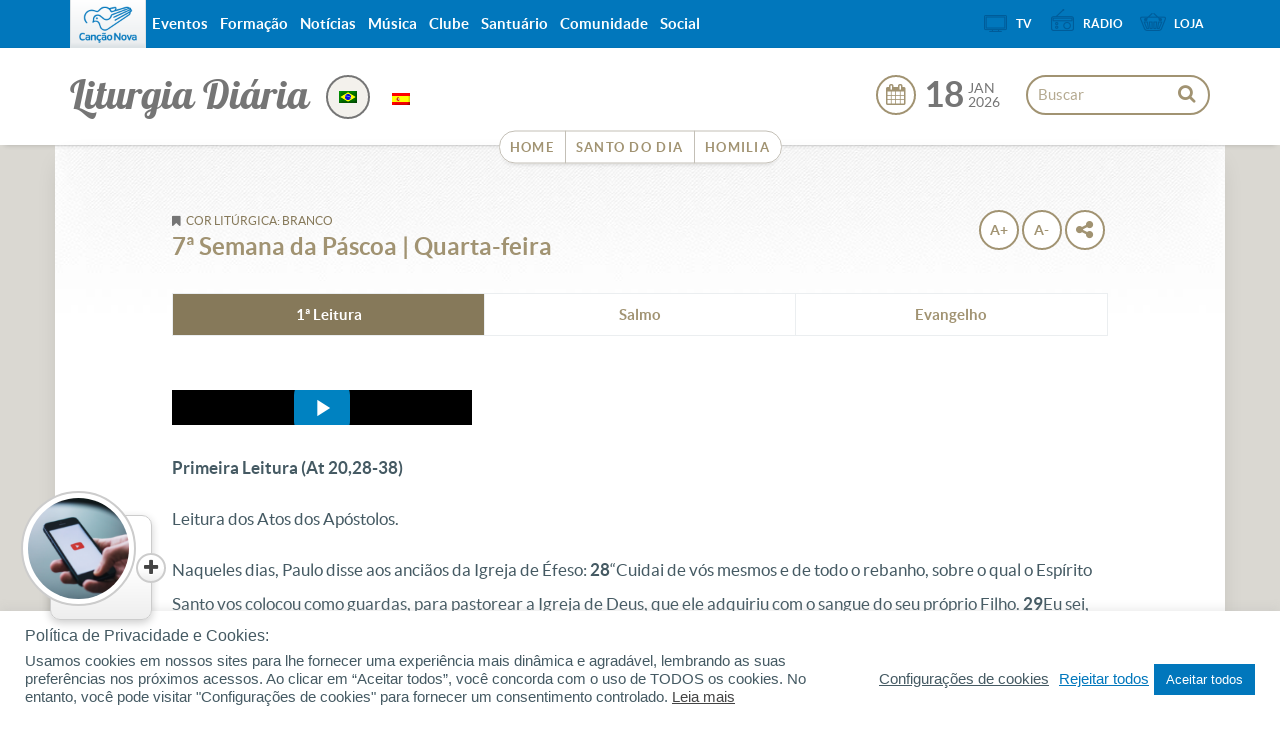

--- FILE ---
content_type: text/html; charset=UTF-8
request_url: https://liturgia.cancaonova.com/pb/liturgia/7a-semana-da-pascoa-quarta-feira-7/
body_size: 19957
content:
<!DOCTYPE html>
<!--[if lt IE 7 ]><html lang="pt-BR" prefix="og: http://ogp.me/ns# fb: http://ogp.me/ns/fb#" class="no-js ie ie6 lte7 lte8 lte9"><![endif]-->
<!--[if IE 7 ]><html lang="pt-BR" prefix="og: http://ogp.me/ns# fb: http://ogp.me/ns/fb#" class="no-js ie ie7 lte7 lte8 lte9"><![endif]-->
<!--[if IE 8 ]><html lang="pt-BR" prefix="og: http://ogp.me/ns# fb: http://ogp.me/ns/fb#" class="no-js ie ie8 lte8 lte9"><![endif]-->
<!--[if IE 9 ]><html lang="pt-BR" prefix="og: http://ogp.me/ns# fb: http://ogp.me/ns/fb#" class="no-js ie ie9 lte9"><![endif]-->
<!--[if (gt IE 9)|!(IE)]><!--><html lang="pt-BR" prefix="og: http://ogp.me/ns# fb: http://ogp.me/ns/fb#" ><!--<![endif]-->
	<head>
					<meta name="apple-itunes-app" content="app-id=914272972,app-argument=https://liturgia.cancaonova.com" />
			<meta name="google-play-app" content="app-id=com.cancaonova.liturgia">
			<link rel="stylesheet" href="https://static.cancaonova.com//smartbanner.css" type="text/css"/>
				<meta charset="UTF-8" />
		<meta name="viewport" content="width=device-width, initial-scale=1.0, maximum-scale=1.0, user-scalable=0">
		<meta http-equiv="X-UA-Compatible" content="IE=edge">
						<link rel="shortcut icon" href="https://static.cancaonova.com/favicons/favicon.ico" type="image/x-icon" />

		<link rel="apple-touch-icon" sizes="57x57" href="https://static.cancaonova.com/favicons/apple-touch-icon-57x57.png">
		<link rel="apple-touch-icon" sizes="60x60" href="https://static.cancaonova.com/favicons/apple-touch-icon-60x60.png">
		<link rel="apple-touch-icon" sizes="72x72" href="https://static.cancaonova.com/favicons/apple-touch-icon-72x72.png">
		<link rel="apple-touch-icon" sizes="76x76" href="https://static.cancaonova.com/favicons/apple-touch-icon-76x76.png">
		<link rel="apple-touch-icon" sizes="114x114" href="https://static.cancaonova.com/favicons/apple-touch-icon-114x114.png">
		<link rel="apple-touch-icon" sizes="120x120" href="https://static.cancaonova.com/favicons/apple-touch-icon-120x120.png">
		<link rel="apple-touch-icon" sizes="144x144" href="https://static.cancaonova.com/favicons/apple-touch-icon-144x144.png">
		<link rel="apple-touch-icon" sizes="152x152" href="https://static.cancaonova.com/favicons/apple-touch-icon-152x152.png">
		<link rel="apple-touch-icon" sizes="180x180" href="https://static.cancaonova.com/favicons/apple-touch-icon-180x180.png">
		<link rel="icon" type="image/png" href="https://static.cancaonova.com/favicons/favicon-32x32.png" sizes="32x32">
		<link rel="icon" type="image/png" href="https://static.cancaonova.com/favicons/android-chrome-192x192.png" sizes="192x192">
		<link rel="icon" type="image/png" href="https://static.cancaonova.com/favicons/favicon-96x96.png" sizes="96x96">
		<link rel="icon" type="image/png" href="https://static.cancaonova.com/favicons/favicon-16x16.png" sizes="16x16">
		<link rel="manifest" href="https://static.cancaonova.com/favicons/manifest.json">
		<link rel="mask-icon" href="https://static.cancaonova.com/favicons/safari-pinned-tab.svg" color="#5bbad5">
		<meta name="msapplication-config" content="https://static.cancaonova.com/favicons/browserconfig.xml" />
		<meta name="msapplication-TileColor" content="#003c54">
		<meta name="msapplication-TileImage" content="https://static.cancaonova.com/favicons/mstile-144x144.png">
		<meta name="theme-color" content="#ffffff">		<link rel="profile" href="http://gmpg.org/xfn/11" />
		<title>Liturgia diária | 7ª Semana da Páscoa | Quarta-feira</title>
		<meta name='robots' content='max-image-preview:large' />

<!-- This site is optimized with the Yoast SEO plugin v5.2 - https://yoast.com/wordpress/plugins/seo/ -->
<meta name="description" content="&quot;Consagra-os na verdade; a tua palavra é verdade. Como tu me enviaste ao mundo, assim também eu os enviei ao mundo&quot;. (Evangelho Jo 17,11b-19)"/>
<link rel="canonical" href="https://liturgia.cancaonova.com/pb/liturgia/7a-semana-da-pascoa-quarta-feira-7/" />
<meta property="og:locale" content="pt_BR" />
<meta property="og:type" content="article" />
<meta property="og:title" content="7ª Semana da Páscoa | Quarta-feira" />
<meta property="og:description" content="Primeira Leitura (At 20,28-38) Leitura dos Atos dos Apóstolos. Naqueles dias, Paulo disse aos anciãos da Igreja de Éfeso: 28“Cuidai de vós mesmos e de todo o rebanho,..." />
<meta property="og:url" content="https://liturgia.cancaonova.com/pb/liturgia/7a-semana-da-pascoa-quarta-feira-7/" />
<meta property="og:site_name" content="Liturgia Diária" />
<meta property="fb:app_id" content="396873477101810" />
<meta property="og:image" content="https://img.cancaonova.com/cnimages/canais/uploads/sites/3/2024/02/4ª-Semana-da-Quaresma-Terça-feira.jpg" />
<meta property="og:image:secure_url" content="https://img.cancaonova.com/cnimages/canais/uploads/sites/3/2024/02/4ª-Semana-da-Quaresma-Terça-feira.jpg" />
<meta property="og:image:width" content="1600" />
<meta property="og:image:height" content="1198" />
<meta name="twitter:card" content="summary_large_image" />
<meta name="twitter:description" content="&quot;Consagra-os na verdade; a tua palavra é verdade. Como tu me enviaste ao mundo, assim também eu os enviei ao mundo&quot;. (Evangelho Jo 17,11b-19)" />
<meta name="twitter:title" content="Liturgia diária | 7ª Semana da Páscoa | Quarta-feira" />
<meta name="twitter:image" content="https://img.cancaonova.com/cnimages/canais/uploads/sites/3/2024/02/4ª-Semana-da-Quaresma-Terça-feira.jpg" />
<!-- / Yoast SEO plugin. -->

<link rel='dns-prefetch' href='//static.cancaonova.com' />
<link rel='dns-prefetch' href='//code.jquery.com' />
<link rel='dns-prefetch' href='//www.googletagmanager.com' />
<link rel="alternate" type="application/rss+xml" title="Feed para Liturgia Diária &raquo;" href="https://liturgia.cancaonova.com/pb/feed/" />
		<!-- This site uses the Google Analytics by MonsterInsights plugin v8.15 - Using Analytics tracking - https://www.monsterinsights.com/ -->
							<script src="//www.googletagmanager.com/gtag/js?id=UA-23737994-1"  data-cfasync="false" data-wpfc-render="false" type="text/javascript" async></script>
			<script data-cfasync="false" data-wpfc-render="false" type="text/javascript">
				var mi_version = '8.15';
				var mi_track_user = true;
				var mi_no_track_reason = '';
				
								var disableStrs = [
															'ga-disable-UA-23737994-1',
									];

				/* Function to detect opted out users */
				function __gtagTrackerIsOptedOut() {
					for (var index = 0; index < disableStrs.length; index++) {
						if (document.cookie.indexOf(disableStrs[index] + '=true') > -1) {
							return true;
						}
					}

					return false;
				}

				/* Disable tracking if the opt-out cookie exists. */
				if (__gtagTrackerIsOptedOut()) {
					for (var index = 0; index < disableStrs.length; index++) {
						window[disableStrs[index]] = true;
					}
				}

				/* Opt-out function */
				function __gtagTrackerOptout() {
					for (var index = 0; index < disableStrs.length; index++) {
						document.cookie = disableStrs[index] + '=true; expires=Thu, 31 Dec 2099 23:59:59 UTC; path=/';
						window[disableStrs[index]] = true;
					}
				}

				if ('undefined' === typeof gaOptout) {
					function gaOptout() {
						__gtagTrackerOptout();
					}
				}
								window.dataLayer = window.dataLayer || [];

				window.MonsterInsightsDualTracker = {
					helpers: {},
					trackers: {},
				};
				if (mi_track_user) {
					function __gtagDataLayer() {
						dataLayer.push(arguments);
					}

					function __gtagTracker(type, name, parameters) {
						if (!parameters) {
							parameters = {};
						}

						if (parameters.send_to) {
							__gtagDataLayer.apply(null, arguments);
							return;
						}

						if (type === 'event') {
							
														parameters.send_to = monsterinsights_frontend.ua;
							__gtagDataLayer(type, name, parameters);
													} else {
							__gtagDataLayer.apply(null, arguments);
						}
					}

					__gtagTracker('js', new Date());
					__gtagTracker('set', {
						'developer_id.dZGIzZG': true,
											});
															__gtagTracker('config', 'UA-23737994-1', {"forceSSL":"true"} );
										window.gtag = __gtagTracker;										(function () {
						/* https://developers.google.com/analytics/devguides/collection/analyticsjs/ */
						/* ga and __gaTracker compatibility shim. */
						var noopfn = function () {
							return null;
						};
						var newtracker = function () {
							return new Tracker();
						};
						var Tracker = function () {
							return null;
						};
						var p = Tracker.prototype;
						p.get = noopfn;
						p.set = noopfn;
						p.send = function () {
							var args = Array.prototype.slice.call(arguments);
							args.unshift('send');
							__gaTracker.apply(null, args);
						};
						var __gaTracker = function () {
							var len = arguments.length;
							if (len === 0) {
								return;
							}
							var f = arguments[len - 1];
							if (typeof f !== 'object' || f === null || typeof f.hitCallback !== 'function') {
								if ('send' === arguments[0]) {
									var hitConverted, hitObject = false, action;
									if ('event' === arguments[1]) {
										if ('undefined' !== typeof arguments[3]) {
											hitObject = {
												'eventAction': arguments[3],
												'eventCategory': arguments[2],
												'eventLabel': arguments[4],
												'value': arguments[5] ? arguments[5] : 1,
											}
										}
									}
									if ('pageview' === arguments[1]) {
										if ('undefined' !== typeof arguments[2]) {
											hitObject = {
												'eventAction': 'page_view',
												'page_path': arguments[2],
											}
										}
									}
									if (typeof arguments[2] === 'object') {
										hitObject = arguments[2];
									}
									if (typeof arguments[5] === 'object') {
										Object.assign(hitObject, arguments[5]);
									}
									if ('undefined' !== typeof arguments[1].hitType) {
										hitObject = arguments[1];
										if ('pageview' === hitObject.hitType) {
											hitObject.eventAction = 'page_view';
										}
									}
									if (hitObject) {
										action = 'timing' === arguments[1].hitType ? 'timing_complete' : hitObject.eventAction;
										hitConverted = mapArgs(hitObject);
										__gtagTracker('event', action, hitConverted);
									}
								}
								return;
							}

							function mapArgs(args) {
								var arg, hit = {};
								var gaMap = {
									'eventCategory': 'event_category',
									'eventAction': 'event_action',
									'eventLabel': 'event_label',
									'eventValue': 'event_value',
									'nonInteraction': 'non_interaction',
									'timingCategory': 'event_category',
									'timingVar': 'name',
									'timingValue': 'value',
									'timingLabel': 'event_label',
									'page': 'page_path',
									'location': 'page_location',
									'title': 'page_title',
								};
								for (arg in args) {
																		if (!(!args.hasOwnProperty(arg) || !gaMap.hasOwnProperty(arg))) {
										hit[gaMap[arg]] = args[arg];
									} else {
										hit[arg] = args[arg];
									}
								}
								return hit;
							}

							try {
								f.hitCallback();
							} catch (ex) {
							}
						};
						__gaTracker.create = newtracker;
						__gaTracker.getByName = newtracker;
						__gaTracker.getAll = function () {
							return [];
						};
						__gaTracker.remove = noopfn;
						__gaTracker.loaded = true;
						window['__gaTracker'] = __gaTracker;
					})();
									} else {
										console.log("");
					(function () {
						function __gtagTracker() {
							return null;
						}

						window['__gtagTracker'] = __gtagTracker;
						window['gtag'] = __gtagTracker;
					})();
									}
			</script>
				<!-- / Google Analytics by MonsterInsights -->
		<script type="text/javascript">
/* <![CDATA[ */
window._wpemojiSettings = {"baseUrl":"https:\/\/s.w.org\/images\/core\/emoji\/15.0.3\/72x72\/","ext":".png","svgUrl":"https:\/\/s.w.org\/images\/core\/emoji\/15.0.3\/svg\/","svgExt":".svg","source":{"concatemoji":"https:\/\/liturgia.cancaonova.com\/wp-includes\/js\/wp-emoji-release.min.js?ver=6.5.2"}};
/*! This file is auto-generated */
!function(i,n){var o,s,e;function c(e){try{var t={supportTests:e,timestamp:(new Date).valueOf()};sessionStorage.setItem(o,JSON.stringify(t))}catch(e){}}function p(e,t,n){e.clearRect(0,0,e.canvas.width,e.canvas.height),e.fillText(t,0,0);var t=new Uint32Array(e.getImageData(0,0,e.canvas.width,e.canvas.height).data),r=(e.clearRect(0,0,e.canvas.width,e.canvas.height),e.fillText(n,0,0),new Uint32Array(e.getImageData(0,0,e.canvas.width,e.canvas.height).data));return t.every(function(e,t){return e===r[t]})}function u(e,t,n){switch(t){case"flag":return n(e,"\ud83c\udff3\ufe0f\u200d\u26a7\ufe0f","\ud83c\udff3\ufe0f\u200b\u26a7\ufe0f")?!1:!n(e,"\ud83c\uddfa\ud83c\uddf3","\ud83c\uddfa\u200b\ud83c\uddf3")&&!n(e,"\ud83c\udff4\udb40\udc67\udb40\udc62\udb40\udc65\udb40\udc6e\udb40\udc67\udb40\udc7f","\ud83c\udff4\u200b\udb40\udc67\u200b\udb40\udc62\u200b\udb40\udc65\u200b\udb40\udc6e\u200b\udb40\udc67\u200b\udb40\udc7f");case"emoji":return!n(e,"\ud83d\udc26\u200d\u2b1b","\ud83d\udc26\u200b\u2b1b")}return!1}function f(e,t,n){var r="undefined"!=typeof WorkerGlobalScope&&self instanceof WorkerGlobalScope?new OffscreenCanvas(300,150):i.createElement("canvas"),a=r.getContext("2d",{willReadFrequently:!0}),o=(a.textBaseline="top",a.font="600 32px Arial",{});return e.forEach(function(e){o[e]=t(a,e,n)}),o}function t(e){var t=i.createElement("script");t.src=e,t.defer=!0,i.head.appendChild(t)}"undefined"!=typeof Promise&&(o="wpEmojiSettingsSupports",s=["flag","emoji"],n.supports={everything:!0,everythingExceptFlag:!0},e=new Promise(function(e){i.addEventListener("DOMContentLoaded",e,{once:!0})}),new Promise(function(t){var n=function(){try{var e=JSON.parse(sessionStorage.getItem(o));if("object"==typeof e&&"number"==typeof e.timestamp&&(new Date).valueOf()<e.timestamp+604800&&"object"==typeof e.supportTests)return e.supportTests}catch(e){}return null}();if(!n){if("undefined"!=typeof Worker&&"undefined"!=typeof OffscreenCanvas&&"undefined"!=typeof URL&&URL.createObjectURL&&"undefined"!=typeof Blob)try{var e="postMessage("+f.toString()+"("+[JSON.stringify(s),u.toString(),p.toString()].join(",")+"));",r=new Blob([e],{type:"text/javascript"}),a=new Worker(URL.createObjectURL(r),{name:"wpTestEmojiSupports"});return void(a.onmessage=function(e){c(n=e.data),a.terminate(),t(n)})}catch(e){}c(n=f(s,u,p))}t(n)}).then(function(e){for(var t in e)n.supports[t]=e[t],n.supports.everything=n.supports.everything&&n.supports[t],"flag"!==t&&(n.supports.everythingExceptFlag=n.supports.everythingExceptFlag&&n.supports[t]);n.supports.everythingExceptFlag=n.supports.everythingExceptFlag&&!n.supports.flag,n.DOMReady=!1,n.readyCallback=function(){n.DOMReady=!0}}).then(function(){return e}).then(function(){var e;n.supports.everything||(n.readyCallback(),(e=n.source||{}).concatemoji?t(e.concatemoji):e.wpemoji&&e.twemoji&&(t(e.twemoji),t(e.wpemoji)))}))}((window,document),window._wpemojiSettings);
/* ]]> */
</script>
<!--[if lt IE 9]>
	<script src="//html5shiv.googlecode.com/svn/trunk/html5.js" onload="window.ieshiv=true;"></script>
	<script>!window.ieshiv && document.write(unescape('%3Cscript src="https://liturgia.cancaonova.com/wp-content/themes/cancaonova_base_theme/js/ieshiv.js"%3E%3C/script%3E'))</script>
<![endif]-->
<link rel='stylesheet' id='static-normalize-css' href='https://static.cancaonova.com/normalize.css?ver=1.0.5' type='text/css' media='all' />
<link rel='stylesheet' id='static-globalbar-css' href='https://static.cancaonova.com/globalbar.css?ver=1.0.5' type='text/css' media='all' />
<link rel='stylesheet' id='static-header-css' href='https://static.cancaonova.com/header.css?ver=1.0.5' type='text/css' media='all' />
<style id='wp-emoji-styles-inline-css' type='text/css'>

	img.wp-smiley, img.emoji {
		display: inline !important;
		border: none !important;
		box-shadow: none !important;
		height: 1em !important;
		width: 1em !important;
		margin: 0 0.07em !important;
		vertical-align: -0.1em !important;
		background: none !important;
		padding: 0 !important;
	}
</style>
<link rel='stylesheet' id='cookie-law-info-css' href='https://liturgia.cancaonova.com/wp-content/plugins/cookie-law-info/public/css/cookie-law-info-public.css?ver=2.0.4' type='text/css' media='all' />
<link rel='stylesheet' id='cookie-law-info-gdpr-css' href='https://liturgia.cancaonova.com/wp-content/plugins/cookie-law-info/public/css/cookie-law-info-gdpr.css?ver=2.0.4' type='text/css' media='all' />
<link rel='stylesheet' id='cn-calendar-css' href='https://liturgia.cancaonova.com/wp-content/plugins/cancaonova_calendar_widget/static/css/calendar.css?ver=1.2.1' type='text/css' media='all' />
<link rel='stylesheet' id='post-mark-front-css' href='https://liturgia.cancaonova.com/wp-content/plugins/cancaonova_post_mark_plugin/Static/Css/Front/post-mark-front.css?ver=1.0.6' type='text/css' media='all' />
<link rel='stylesheet' id='theme-liturgia-css' href='https://static.cancaonova.com/theme-liturgia.css?ver=1.1.1' type='text/css' media='all' />
<script type="text/javascript" src="https://liturgia.cancaonova.com/wp-content/plugins/google-analytics-for-wordpress/assets/js/frontend-gtag.min.js?ver=8.15" id="monsterinsights-frontend-script-js"></script>
<script data-cfasync="false" data-wpfc-render="false" type="text/javascript" id='monsterinsights-frontend-script-js-extra'>/* <![CDATA[ */
var monsterinsights_frontend = {"js_events_tracking":"true","download_extensions":"doc,pdf,ppt,zip,xls,docx,pptx,xlsx","inbound_paths":"[]","home_url":"https:\/\/liturgia.cancaonova.com\/pb","hash_tracking":"false","ua":"UA-23737994-1","v4_id":""};/* ]]> */
</script>
<script type="text/javascript" src="https://liturgia.cancaonova.com/wp-includes/js/jquery/jquery.js?ver=1.1.1" id="jquery-js"></script>
<script type="text/javascript" src="https://code.jquery.com/jquery-migrate-1.4.1.min.js?ver=1.0.5" id="jquery-migrete-1.4.1-js"></script>
<script type="text/javascript" id="cookie-law-info-js-extra">
/* <![CDATA[ */
var Cli_Data = {"nn_cookie_ids":["_gat_gtag_UA_*","CAKEPHP","_gcl_au","_ga_*","_ga","_gid","cookielawinfo-checkbox-functional","cookielawinfo-checkbox-performance","cookielawinfo-checkbox-analytics","cookielawinfo-checkbox-advertisement","cookielawinfo-checkbox-others","qtrans_front_language","cookielawinfo-checkbox-necessary"],"cookielist":[],"non_necessary_cookies":{"necessary":["CAKEPHP","qtrans_front_language"],"analytics":["_gat_gtag_UA_*","_gcl_au","_ga_*","_ga","_gid"]},"ccpaEnabled":"","ccpaRegionBased":"","ccpaBarEnabled":"","strictlyEnabled":["necessary","obligatoire"],"ccpaType":"gdpr","js_blocking":"1","custom_integration":"","triggerDomRefresh":"","secure_cookies":""};
var cli_cookiebar_settings = {"animate_speed_hide":"500","animate_speed_show":"500","background":"#FFF","border":"#b1a6a6c2","border_on":"","button_1_button_colour":"#0177bc","button_1_button_hover":"#015f96","button_1_link_colour":"#fff","button_1_as_button":"1","button_1_new_win":"","button_2_button_colour":"#333","button_2_button_hover":"#292929","button_2_link_colour":"#444","button_2_as_button":"","button_2_hidebar":"1","button_3_button_colour":"#dedfe0","button_3_button_hover":"#b2b2b3","button_3_link_colour":"#0177bc","button_3_as_button":"","button_3_new_win":"","button_4_button_colour":"#dedfe0","button_4_button_hover":"#b2b2b3","button_4_link_colour":"#455a63","button_4_as_button":"","button_7_button_colour":"#0177bc","button_7_button_hover":"#015f96","button_7_link_colour":"#fff","button_7_as_button":"1","button_7_new_win":"","font_family":"inherit","header_fix":"","notify_animate_hide":"1","notify_animate_show":"1","notify_div_id":"#cookie-law-info-bar","notify_position_horizontal":"left","notify_position_vertical":"bottom","scroll_close":"","scroll_close_reload":"","accept_close_reload":"","reject_close_reload":"","showagain_tab":"1","showagain_background":"#fff","showagain_border":"#000","showagain_div_id":"#cookie-law-info-again","showagain_x_position":"0px","text":"#455a63","show_once_yn":"","show_once":"10000","logging_on":"","as_popup":"","popup_overlay":"1","bar_heading_text":"Pol\u00edtica de Privacidade e Cookies:","cookie_bar_as":"banner","popup_showagain_position":"bottom-right","widget_position":"left"};
var log_object = {"ajax_url":"https:\/\/liturgia.cancaonova.com\/wp-admin\/admin-ajax.php"};
/* ]]> */
</script>
<script type="text/javascript" src="https://liturgia.cancaonova.com/wp-content/plugins/cookie-law-info/public/js/cookie-law-info-public.js?ver=2.0.4" id="cookie-law-info-js"></script>
<link rel="https://api.w.org/" href="https://liturgia.cancaonova.com/pb/wp-json/" /><link rel="EditURI" type="application/rsd+xml" title="RSD" href="https://liturgia.cancaonova.com/xmlrpc.php?rsd" />

<link rel='shortlink' href='https://liturgia.cancaonova.com/pb/?p=20504' />
<link rel="alternate" type="application/json+oembed" href="https://liturgia.cancaonova.com/pb/wp-json/oembed/1.0/embed?url=https%3A%2F%2Fliturgia.cancaonova.com%2Fpb%2Fliturgia%2F7a-semana-da-pascoa-quarta-feira-7%2F" />
<link rel="alternate" type="text/xml+oembed" href="https://liturgia.cancaonova.com/pb/wp-json/oembed/1.0/embed?url=https%3A%2F%2Fliturgia.cancaonova.com%2Fpb%2Fliturgia%2F7a-semana-da-pascoa-quarta-feira-7%2F&#038;format=xml" />
<!--[if (gte IE 6)&(lte IE 8)]>
		<script type='text/javascript' src='https://liturgia.cancaonova.com/wp-content/themes/cancaonova_base_theme/js/selectivizr.js?ver=1.0.2'></script>
	<![endif]--><meta name="p:domain_verify" content=""/><meta name="generator" content="Site Kit by Google 1.149.1" /><!-- Google tag (gtag.js) -->
<script async src="https://www.googletagmanager.com/gtag/js?id=G-4PVZMTSEYL"></script>
<script>
  window.dataLayer = window.dataLayer || [];
  function gtag(){dataLayer.push(arguments);}
  gtag('js', new Date());

  gtag('config', 'G-4PVZMTSEYL');
</script><style id="wplmi-inline-css" type="text/css"> span.wplmi-user-avatar { width: 16px;display: inline-block !important;flex-shrink: 0; } img.wplmi-elementor-avatar { border-radius: 100%;margin-right: 3px; } 

</style>
<style type="text/css">
.qtranxs_flag_pb {background-image: url(https://liturgia.cancaonova.com/wp-content/plugins/qtranslate-x/flags/br.png); background-repeat: no-repeat;}
.qtranxs_flag_es {background-image: url(https://liturgia.cancaonova.com/wp-content/plugins/qtranslate-x/flags/es.png); background-repeat: no-repeat;}
</style>
<link hreflang="pb" href="https://liturgia.cancaonova.com/pb/liturgia/7a-semana-da-pascoa-quarta-feira-7/" rel="alternate" />
<link hreflang="es" href="https://liturgia.cancaonova.com/es/liturgia/7a-semana-da-pascoa-quarta-feira-7/" rel="alternate" />
<link hreflang="x-default" href="https://liturgia.cancaonova.com/pb/liturgia/7a-semana-da-pascoa-quarta-feira-7/" rel="alternate" />
<meta name="generator" content="qTranslate-X 3.4.6.8" />
<!-- Google tag (gtag.js) -->
<script async src="https://www.googletagmanager.com/gtag/js?id=G-4PVZMTSEYL"></script>
<script>
  window.dataLayer = window.dataLayer || [];
  function gtag(){dataLayer.push(arguments);}
  gtag('js', new Date());

  gtag('config', 'G-4PVZMTSEYL');
</script>	</head>
	<body class="liturgia-template-default single single-liturgia postid-20504  branca theme-liturgia">
	<div id="wrap-header">
		<header>
			<div id="header-content" class="container">
				<div class="logo-cancaonova">
					<a href="https://www.cancaonova.com" title="Portal Canção Nova" class="marca hide">
						<img src="https://static.cancaonova.com/images/marca.png" title="Canção Nova" alt="Canção Nova">
					</a>
				</div>
				<div id="signature">
					<h1>
	<a class="tipo" href="https://liturgia.cancaonova.com/pb/" title="Liturgia Diária" rel="home">
		<span class="hide">Canção Nova - </span>
		<span class="title-site">Liturgia Diária</span>
		<span class="slogan-site"></span>
	</a>
</h1>
				</div>
				<input type="checkbox" id="read_more">
				<label for="read_more" id="for_read_more" onclick="">Menu <span>do Site</span> </label>
				<a id="anchor-globalbar" href="#globalbar">Sites Canção Nova</a>
				<nav id="menu-site" translate="no">
					<a id="skip" href="#wrap" title="Saltar para conteúdo">Saltar para conteúdo</a>
<div class="menu-principal-container"><ul id="menu-principal" class="menu"><li id="menu-item-5" class="menu-item menu-item-type-custom menu-item-object-custom menu-item-home menu-item-5"><a href="https://liturgia.cancaonova.com/pb">Home</a></li>
<li id="menu-item-4" class="menu-item menu-item-type-custom menu-item-object-custom menu-item-4"><a href="https://santo.cancaonova.com">Santo do Dia</a></li>
<li id="menu-item-6" class="menu-item menu-item-type-custom menu-item-object-custom menu-item-6"><a href="https://homilia.cancaonova.com">Homilia</a></li>
</ul></div>				</nav>
				<form method="get" class="searchform" id="searchform" action="https://liturgia.cancaonova.com/pb/">
	<span class="search-open"></span>
	<span class="search-close"></span>
	<div>
		<label for="s" class="assistive-text">Buscar</label>
		<input type="text" class="field" name="s" id="s" placeholder="Buscar" />
		<input type="submit" class="submit" name="submit" id="searchsubmit" value="Buscar" />
	</div>
</form>
				<div class="flag-date-container">
					<div class="bandeiras-internacionalizacao">
						<style type="text/css">
.qtranxs_widget ul { margin: 0; }
.qtranxs_widget ul li
{
display: inline; /* horizontal list, use "list-item" or other appropriate value for vertical list */
list-style-type: none; /* use "initial" or other to enable bullets */
margin: 0 5px 0 0; /* adjust spacing between items */
opacity: 0.5;
-o-transition: 1s ease opacity;
-moz-transition: 1s ease opacity;
-webkit-transition: 1s ease opacity;
transition: 1s ease opacity;
}
/* .qtranxs_widget ul li span { margin: 0 5px 0 0; } */ /* other way to control spacing */
.qtranxs_widget ul li.active { opacity: 0.8; }
.qtranxs_widget ul li:hover { opacity: 1; }
.qtranxs_widget img { box-shadow: none; vertical-align: middle; display: initial; }
.qtranxs_flag { height:12px; width:18px; display:block; }
.qtranxs_flag_and_text { padding-left:20px; }
.qtranxs_flag span { display:none; }
</style>
<div class="widget qtranxs_widget">
<ul class="language-chooser language-chooser-custom qtranxs_language_chooser" id="qtranslate--1-chooser">
<li class="language-chooser-item language-chooser-item-pb active"><a href="https://liturgia.cancaonova.com/pb/liturgia/7a-semana-da-pascoa-quarta-feira-7/" title="Português do Brasil (pb)"></a></li>
<li class="language-chooser-item language-chooser-item-es"><a href="https://liturgia.cancaonova.com/es/liturgia/7a-semana-da-pascoa-quarta-feira-7/" title="Español (es)"></a></li>
</ul><div class="qtranxs_widget_end"></div>
</div>					</div>
					<div id="date-post" class="calendario-liturgia" data-toggle="tooltip" data-placement="right" title="Exibir calendário">
						<div class="data-liturgia">
							<div class="dia-liturgia">
								<span id="dia-calendar" class="dia">18</span>
							</div>
							<div class="mes-ano-liturgia">
								<span id="mes-calendar" class="mes">Jan</span>
								<span id="ano-calendar" class="ano">2026</span>
							</div>
						</div>
						<div id="calendar-widget" class="content-calendar" translate="no">
							<div id="cn-calendar" class="widget-container">
		<div id="nav-calendar">
		<input type="hidden" id="mes-anterior" value="12">
		<input type="hidden" id="mes-proximo" value="2">
		<input type="hidden" id="ano-anterior" value="2025">
		<input type="hidden" id="ano-atual" value="2026">
		<input type="hidden" id="ano-proximo" value="2027">
		<input type="hidden" id="title" name="title" value="">
		<input type="hidden" id="type" name="type" value="liturgia">
		<a id="prev-month" class='caption-date' href='javascript:void(0);'>
							<span class="ano">2025</span>
					</a>
		<span class="mes-atual">Janeiro</span>
		<a id="next-month" class='caption-date2' href='javascript:void(0);'>
					</a>
	</div>
	<table id="wp-calendar">
		<thead>
			<tr>
				<th>DOM</th>
				<th>SEG</th>
				<th>TER</th>
				<th>QUA</th>
				<th>QUI</th>
				<th>SEX</th>
				<th>SAB</th>
			</tr>
		</thead>
		<tbody>
						<tr>
										<td></td>
										<td></td>
										<td></td>
										<td></td>
										<td id="">
															<a href="https://liturgia.cancaonova.com/pb/liturgia/santa-maria-mae-de-deus-solenidade-quinta-feira/?sDia=1&sMes=01&sAno=2026">
									1								</a>
													</td>
										<td id="">
															<a href="https://liturgia.cancaonova.com/pb/liturgia/santos-basilio-magno-e-gregorio-nazianzeno-bispos-e-doutores-da-igreja-memoria-sexta-feira/?sDia=2&sMes=01&sAno=2026">
									2								</a>
													</td>
										<td id="">
															<a href="https://liturgia.cancaonova.com/pb/liturgia/tempo-natal-antes-da-epifania-sabado-3/?sDia=3&sMes=01&sAno=2026">
									3								</a>
													</td>
							</tr>
						<tr>
										<td id="">
															<a href="https://liturgia.cancaonova.com/pb/liturgia/epifania-senhor-solenidade-domingo-3/?sDia=4&sMes=01&sAno=2026">
									4								</a>
													</td>
										<td id="">
															<a href="https://liturgia.cancaonova.com/pb/liturgia/tempo-natal-depois-da-epifania-segunda-feira-2/?sDia=5&sMes=01&sAno=2026">
									5								</a>
													</td>
										<td id="">
															<a href="https://liturgia.cancaonova.com/pb/liturgia/tempo-natal-depois-da-epifania-terca-feira-2/?sDia=6&sMes=01&sAno=2026">
									6								</a>
													</td>
										<td id="">
															<a href="https://liturgia.cancaonova.com/pb/liturgia/tempo-natal-depois-da-epifania-quarta-feira-2/?sDia=7&sMes=01&sAno=2026">
									7								</a>
													</td>
										<td id="">
															<a href="https://liturgia.cancaonova.com/pb/liturgia/tempo-natal-depois-da-epifania-quinta-feira-2/?sDia=8&sMes=01&sAno=2026">
									8								</a>
													</td>
										<td id="">
															<a href="https://liturgia.cancaonova.com/pb/liturgia/tempo-natal-depois-da-epifania-sexta-feira-2/?sDia=9&sMes=01&sAno=2026">
									9								</a>
													</td>
										<td id="">
															<a href="https://liturgia.cancaonova.com/pb/liturgia/tempo-natal-depois-da-epifania-sabado-2/?sDia=10&sMes=01&sAno=2026">
									10								</a>
													</td>
							</tr>
						<tr>
										<td id="">
															<a href="https://liturgia.cancaonova.com/pb/liturgia/batismo-senhor-festa-domingo-2/?sDia=11&sMes=01&sAno=2026">
									11								</a>
													</td>
										<td id="">
															<a href="https://liturgia.cancaonova.com/pb/liturgia/1a-semana-tempo-comum-segunda-feira-5/?sDia=12&sMes=01&sAno=2026">
									12								</a>
													</td>
										<td id="">
															<a href="https://liturgia.cancaonova.com/pb/liturgia/1a-semana-tempo-comum-terca-feira-7/?sDia=13&sMes=01&sAno=2026">
									13								</a>
													</td>
										<td id="">
															<a href="https://liturgia.cancaonova.com/pb/liturgia/1a-semana-tempo-comum-quarta-feira-5/?sDia=14&sMes=01&sAno=2026">
									14								</a>
													</td>
										<td id="">
															<a href="https://liturgia.cancaonova.com/pb/liturgia/1a-semana-tempo-comum-quinta-feira-6/?sDia=15&sMes=01&sAno=2026">
									15								</a>
													</td>
										<td id="">
															<a href="https://liturgia.cancaonova.com/pb/liturgia/1a-semana-tempo-comum-sexta-feira-3/?sDia=16&sMes=01&sAno=2026">
									16								</a>
													</td>
										<td id="">
															<a href="https://liturgia.cancaonova.com/pb/liturgia/santo-antao-abade-memoria-sabado/?sDia=17&sMes=01&sAno=2026">
									17								</a>
													</td>
							</tr>
						<tr>
										<td id="today">
															<a href="https://liturgia.cancaonova.com/pb/liturgia/2o-domingo-tempo-comum-domingo-2/?sDia=18&sMes=01&sAno=2026">
									18								</a>
													</td>
										<td id="">
															<a href="https://liturgia.cancaonova.com/pb/liturgia/2a-semana-tempo-comum-segunda-feira-5/?sDia=19&sMes=01&sAno=2026">
									19								</a>
													</td>
										<td id="">
															<a href="https://liturgia.cancaonova.com/pb/liturgia/2a-semana-tempo-comum-terca-feira-5/?sDia=20&sMes=01&sAno=2026">
									20								</a>
													</td>
										<td id="">
															<a href="https://liturgia.cancaonova.com/pb/liturgia/santa-ines-virgem-e-martir-memoria-quarta-feira/?sDia=21&sMes=01&sAno=2026">
									21								</a>
													</td>
										<td id="">
															<a href="https://liturgia.cancaonova.com/pb/liturgia/2a-semana-tempo-comum-quinta-feira-8/?sDia=22&sMes=01&sAno=2026">
									22								</a>
													</td>
										<td id="">
															<a href="https://liturgia.cancaonova.com/pb/liturgia/2a-semana-tempo-comum-sexta-feira-7/?sDia=23&sMes=01&sAno=2026">
									23								</a>
													</td>
										<td id="">
															<a href="https://liturgia.cancaonova.com/pb/liturgia/sao-francisco-de-sales-bispo-e-doutor-da-igreja-memoria-sabado/?sDia=24&sMes=01&sAno=2026">
									24								</a>
													</td>
							</tr>
						<tr>
										<td id="">
															<a href="https://liturgia.cancaonova.com/pb/liturgia/3o-domingo-tempo-comum-domingo-2/?sDia=25&sMes=01&sAno=2026">
									25								</a>
													</td>
										<td id="">
															<a href="https://liturgia.cancaonova.com/pb/liturgia/santos-timoteo-e-tito-bispos-memoria-segunda-feira/?sDia=26&sMes=01&sAno=2026">
									26								</a>
													</td>
										<td id="">
															<a href="https://liturgia.cancaonova.com/pb/liturgia/3a-semana-tempo-comum-terca-feira-5/?sDia=27&sMes=01&sAno=2026">
									27								</a>
													</td>
										<td id="">
															<a href="https://liturgia.cancaonova.com/pb/liturgia/santo-tomas-de-aquino-presbitero-e-doutor-da-igreja-memoria-quarta-feira/?sDia=28&sMes=01&sAno=2026">
									28								</a>
													</td>
										<td id="">
															<a href="https://liturgia.cancaonova.com/pb/liturgia/3a-semana-tempo-comum-quinta-feira-5/?sDia=29&sMes=01&sAno=2026">
									29								</a>
													</td>
										<td id="">
															<a href="https://liturgia.cancaonova.com/pb/liturgia/3a-semana-tempo-comum-sexta-feira-5/?sDia=30&sMes=01&sAno=2026">
									30								</a>
													</td>
										<td id="">
															<a href="https://liturgia.cancaonova.com/pb/liturgia/sao-joao-bosco-presbitero-memoria-sabado/?sDia=31&sMes=01&sAno=2026">
									31								</a>
													</td>
							</tr>
						<tr>
										<td></td>
										<td></td>
										<td></td>
										<td></td>
										<td></td>
										<td></td>
										<td></td>
							</tr>
					</tbody>
	</table>
</div>						</div>
					</div>
				</div>
			</div>
		</header>
	</div>
	<div id="wrap">
				<section id="content" role="main">

<section class="container">
    <div class="row">
		<hgroup class="content-header">
			<span class="cor-liturgica">Cor Litúrgica: Branco</span>
			<div id="date-post" class="vertical-strip"><a href="#sidebar" class="anchor-sidebar"><span class='dia'>15</span>
		  <span class='mes'>May</span>
		  <span class='ano'>2024</span></a></div>
			<h1 class="entry-title">
				7ª Semana da Páscoa | Quarta-feira			</h1>
			<div class="content-buttons">
				<button class="button" onClick="increaseFont()" data-toggle="tooltip" data-placement="top" title="Aumentar fonte">A+</button>
				<button class="button" onClick="decreaseFont()" data-toggle="tooltip" data-placement="top" title="Diminuir fonte">A-</button>
				<button class="button button-share" data-toggle="tooltip" data-placement="top" title="Compartilhar"></button>
				<div class="content-share-buttons"></div>
			</div>
		</hgroup>
		<div id="content-post">
			<article id="post-20504" class="post-20504 liturgia type-liturgia status-publish has-post-thumbnail hentry">
				<div class="tabbable entry-content">
					<ul id='share-buttons' style="display:none">
    <li id="sh-facebook">
	<a  class="fa fa-facebook-square fa-lg" href="http://www.facebook.com/sharer.php?u=https://liturgia.cancaonova.com/pb/liturgia/7a-semana-da-pascoa-quarta-feira-7/" target="_blank"></a>
</li><li id="sh-facebook-messenger" style=" display:none ">
	<a  class="icon-messenger" href="fb-messenger://share?link=https://liturgia.cancaonova.com/pb/liturgia/7a-semana-da-pascoa-quarta-feira-7/&app_id=335763176590190" target="_blank">
		<div class="msg-container">
			<div class="blue">
			</div>
			<div class="tunder">
				<div class="kulso">
					<div class="bal"></div>
				</div>

				<div class="kk">
					<div class="kozep"></div>
				</div>

				<div class="aa">
					<div class="bal"></div>
				</div>
			</div>

			<div class="hh">
				<div class="haromszog"></div>
			</div>
		</div>
	</a>
</li><li id="sh-twitter">
	<a href="https://twitter.com/intent/tweet?url=https://liturgia.cancaonova.com/pb/liturgia/7a-semana-da-pascoa-quarta-feira-7/&amp;text=7%C2%AA+Semana+da+P%C3%A1scoa+%7C+Quarta-feira&amp;hashtags="
		target="_blank">
		<img src="https://static.cancaonova.com/images/icon-x-extwitter.svg" width="18" height="20" style="display: flex;">
	</a>
</li><li id="sh-whats" style="display:none">
  <input type="hidden" id="urlWhats" name="urlWhats" value="https://liturgia.cancaonova.com/pb/liturgia/7a-semana-da-pascoa-quarta-feira-7/">
  <a id="whatsapp" class="fa fa-whatsapp fa-lg" title="WhatsApp" href=""></a>
</li><li id="sh-telegram">
	<!--!<a id="telegram" class="fa fa-paper-plane fa-lg" title="Telegram" href="javascript:window.open('https://t.me/share/url?url='+encodeURIComponent(window.location.href)+'&text=7%C2%AA+Semana+da+P%C3%A1scoa+%7C+Quarta-feira', '_blank')"></a>-->
	<a id="telegram" class="fa fa-paper-plane fa-lg" title="Telegram"
		href="https://t.me/share?url=https://liturgia.cancaonova.com/pb/liturgia/7a-semana-da-pascoa-quarta-feira-7/&text=7%C2%AA+Semana+da+P%C3%A1scoa+%7C+Quarta-feira" target="_blank"></a>
</li><li id="sh-email">
  <input type="hidden" id="urlEmail" name="urlEmail" value="https://liturgia.cancaonova.com/pb/liturgia/7a-semana-da-pascoa-quarta-feira-7/">
	<a id="email" class="fa fa-envelope-o fa-lg" href=""></a>
</li><li id="sh-print">
	<a class="fa fa-print fa-lg" href="javascript:;" onclick="window.print()"></a>
</li></ul>					<div class="container-leituras">
						<div id="leituras">
							<ul id="leituraTab" class="menu-leituras nav nav-tabs">
								<li class="leitura active">
									<a id="lit-1" data-toggle="tab" href="#liturgia-1">
										<label class="liturgia tipo-titulo">1ª Leitura</label>
										<div class="referencia">At 20,28-38</div>
									</a>
								</li>
								<li id="salmo">
									<a id="lit-2" data-toggle="tab" href="#liturgia-2">
										<label class="liturgia tipo-titulo">Salmo</label>
										<div class="referencia">Salmo 67</div>
									</a>
								</li>
																<li id="evangelho">
									<a id="lit-4" data-toggle="tab" href="#liturgia-4">
										<label class="liturgia tipo-titulo">Evangelho</label>
										<div class="referencia">Jo 17,11b-19</div>
									</a>
								</li>
							</ul>
						</div>
					</div>
					<div class="tab-content"  style="overflow: visible">
						<div id="liturgia-1" class="tab-pane active">
							<p><div class="embeds-audio"><iframe frameborder='0' width="300" height="35" src='https://apps.cancaonova.com/embeds/Embeds/get?id=18039&output=iframe&post_link=aHR0cHM6Ly9saXR1cmdpYS5jYW5jYW9ub3ZhLmNvbS9wYi9saXR1cmdpYS83YS1zZW1hbmEtZGEtcGFzY29hLXF1YXJ0YS1mZWlyYS03Lw==&player_id=38660432' style='overflow:hidden;' class='iframe_embed' allowfullscreen></iframe></div></p>
<p><strong>Primeira Leitura (At 20,28-38) </strong></p>
<p>Leitura dos Atos dos Apóstolos.</p>
<p>Naqueles dias, Paulo disse aos anciãos da Igreja de Éfeso: <strong>28</strong>“Cuidai de vós mesmos e de todo o rebanho, sobre o qual o Espírito Santo vos colocou como guardas, para pastorear a Igreja de Deus, que ele adquiriu com o sangue do seu próprio Filho.<strong> 29</strong>Eu sei, depois que eu for embora, aparecerão entre vós lobos ferozes, que não pouparão o rebanho. <strong>30</strong>Além disso, do vosso próprio meio aparecerão homens com doutrinas perversas que arrastarão discípulos atrás de si. <strong>31</strong>Por isso, estai sempre atentos: lembrai-vos de que, durante três anos, dia e noite, com lágrimas, não parei de exortar a cada um em particular. <strong>32</strong>Agora entrego-vos a Deus e à mensagem de sua graça, que tem poder para edificar e dar a herança a todos os que foram santificados. <strong>33</strong>Não cobicei prata, ouro ou vestes de ninguém. <strong>34</strong>Vós bem sabeis que estas minhas mãos providenciaram o que era necessário para mim e para os que estavam comigo. <strong>35</strong>Em tudo vos mostrei que, trabalhando deste modo, se deve ajudar os fracos, recordando as palavras do Senhor Jesus, que disse: ‘Há mais alegria em dar do que em receber’”.  <strong>36</strong>Tendo dito isto, Paulo ajoelhou-se e rezou com todos eles. <strong>37</strong>Todos, depois, prorromperam em grande pranto, e lançando-se ao pescoço de Paulo, o beijavam, <strong>38</strong>aflitos, sobretudo por lhes haver ele dito que não tornariam a ver-lhe o rosto. E o acompanharam até o navio.</p>							<p>- Palavra do Senhor.</p>
							<p style="font-weight: bold">- Graças a Deus.</p>
						</div>
						<div id="liturgia-2" class="tab-pane">
							<p><div class="embeds-audio"><iframe frameborder='0' width="300" height="35" src='https://apps.cancaonova.com/embeds/Embeds/get?id=17956&output=iframe&post_link=aHR0cHM6Ly9saXR1cmdpYS5jYW5jYW9ub3ZhLmNvbS9wYi9saXR1cmdpYS83YS1zZW1hbmEtZGEtcGFzY29hLXF1YXJ0YS1mZWlyYS03Lw==&player_id=38660432' style='overflow:hidden;' class='iframe_embed' allowfullscreen></iframe></div></p>
<p><strong>Responsório Sl 67(68),29-30.33-34.35-36 (R. 33a)</strong></p>
<p>— Reinos da terra cantai ao Senhor.</p>
<p><strong>— Reinos da terra cantai ao Senhor.</strong></p>
<p>— Suscitai, ó Senhor Deus, suscitai vosso poder, confirmai este poder que por nós manifestastes, a partir de vosso templo, que está em Jerusalém, para vós venham os reis e vos ofertem seus presentes!</p>
<p>— Reinos da terra, celebrai o nosso Deus, cantai-lhe salmos! Ele viaja no seu carro sobre os céus dos céus eternos. Eis que eleva e faz ouvir a sua voz, voz poderosa.</p>
<p>— Dai glória a Deus e exaltai o seu poder por sobre as nuvens. Sobre Israel, eis sua glória e sua grande majestade! Em seu templo ele é admirável e a seu povo dá poder. Bendito seja o Senhor Deus, agora e sempre. Amém, amém!</p>						</div>
												<div id="liturgia-4" class="tab-pane">
							<p><div class="embeds-audio"><iframe frameborder='0' width="300" height="35" src='https://apps.cancaonova.com/embeds/Embeds/get?id=18005&output=iframe&post_link=aHR0cHM6Ly9saXR1cmdpYS5jYW5jYW9ub3ZhLmNvbS9wYi9saXR1cmdpYS83YS1zZW1hbmEtZGEtcGFzY29hLXF1YXJ0YS1mZWlyYS03Lw==&player_id=38660432' style='overflow:hidden;' class='iframe_embed' allowfullscreen></iframe></div></p>
<p><strong>Evangelho (Jo 17,11b-19)</strong></p>
<p><strong>— Aleluia, Aleluia, Aleluia.</strong></p>
<p>— Vossa palavra é a verdade; santificai-nos na verdade!</p>
<p>— PROCLAMAÇÃO do Evangelho de Jesus Cristo <strong>+</strong> segundo João. </p>
<p><strong>— Glória a vós, Senhor.</strong></p>
<p>Naquele tempo, Jesus ergueu os olhos para o céu e rezou, dizendo: <strong>11b</strong>“Pai santo, guarda-os em teu nome, o nome que me deste, para que eles sejam um assim como nós somos um. <strong>12</strong>Quando eu estava com eles, guardava-os em teu nome, o nome que me deste. Eu guardei-os e nenhum deles se perdeu, a não ser o filho da perdição, para se cumprir a Escritura. <strong>13</strong>Agora, eu vou para junto de ti, e digo estas coisas, estando ainda no mundo, para que eles tenham em si a minha alegria plenamente realizada. <strong>14</strong>Eu lhes dei a tua palavra, mas o mundo os rejeitou, porque não são do mundo, como eu não sou do mundo. <strong>15</strong>Não te peço que os tires do mundo, mas que os guardes do Maligno. <strong>16</strong>Eles não são do mundo, como eu não sou do mundo.</p>
<p><strong>17</strong>Consagra-os na verdade; a tua palavra é verdade. <strong>18</strong>Como tu me enviaste ao mundo, assim também eu os enviei ao mundo. <strong>19</strong>Eu me consagro por eles, a fim de que eles também sejam consagrados na verdade”.</p>							<p> — Palavra da Salvação.</p>
							<p style="font-weight: bold"> — Glória a vós, Senhor.</p>
						</div>
						<p style="font-style: italic;color: #a7a7a7; font-size: 10pt;margin-top: 50px">Conferência Nacional dos Bispos do Brasil</br>© Todos os direitos reservados.</p>
					</div>
					 
				</div>
			</article><!-- #post-## -->
		<div class="widget-daime-almas-container widget-horizontal"> 
    <div class="widget-dai-me-almas-content">
                <h4 class="headline-donate">
            Ajude a Canção Nova!        </h4>

        <a href="https://secure.cancaonova.com/da?app=Liturgia Diária" class="link-chart link-grafico-daimealmas"></a>

        <div class="campaign-chart">
            <a id="visualization" class="link-chart" title="Projeto Dai-me Almas" data-toggle="modal" data-target="#doacaoModal" href="#">
                <div id="number-percentage-chart" class="fire-chart image-chart-0"></div>
            </a>
        </div>

        <div class="mask-heart"></div>

        <div class="legend-chart">
            <p id="name-month" class="month-campaign">
                            </p>
            <p id="number-percentage" class="percent-campaign">
                0%            </p>
        </div>
        
                <div class="donate-content" translate="no">
            <a class="btn-donate" data-toggle="modal" data-target="#doacaoModal" href="#">
                <span class="label-donate">
                    Doar                </span>
            </a>
        </div>
        
                <section class="magazine-content">
            <a class="magazine-link" href="">
                Confira a edição especial da revista            </a>
        </section>
            </div>
    <div class="modal fade" id="doacaoModal" role="dialog">
        <div class="modal-dialog">
            <div class="modal-content">
                <div class="modal-header">
                    <button type="button" class="close" data-dismiss="modal">&times;</button>
                </div>
                <div class="modal-body" id="doacaoInner"></div>
            </div>
        </div>
    </div>
</div>


<div class="widget-pedido-oracao-container">
	<div class="widget-pedido-oracao-content">
		<div class="prayer-thumb">
			<img src="https://static.cancaonova.com//images/pedido-thumb.jpg" alt="Pai das Misericórdias">
		</div>
		<div class="prayer-content">
			<h4 class="headline-prayer">Pedido de Oração</h4>
			<a href="#" class="btn-prayer" data-toggle="modal" data-target="#widget_pedido_oracao"><i class="icon-prayer"></i><span class="label-prayer">Enviar</span></a>
		</div>   
	</div>
	<div class="modal fade pedido-oracao-modal" id="widget_pedido_oracao" tabindex="-1" role="dialog" aria-labelledby="label_modal_pedido_oracao" aria-hidden="true">
		<div class="modal-dialog">
			<div class="modal-content">
				<div class="modal-header">
					<button type="button" class="close" data-dismiss="modal" aria-label="Close"><span aria-hidden="true">&times;</span></button>
					<h4 class="modal-title">Pedido de Oração</h4>
				</div>
				<div class="widget-body"></div>
			</div>
		</div>
	</div>
</div>

<li id="text-4" class="widget-odd widget-3 box-appliturgia widget-container widget_text">			<div class="textwidget"><figure><img decoding="async" class="image" src="https://img.cancaonova.com/cnimages/canais/uploads/sites/3/2024/04/device-liturgia.png" /></figure>
<h3 class="title-app">Aplicativo Liturgia Diária</h3>
<p>Com o aplicativo Liturgia Diária &#8211; Canção Nova, você confere as leituras bíblicas diárias e uma reflexão do Evangelho em texto e áudio. E mais: você ainda pode agendar um horário para estudar a palavra por meio do aplicativo..</p>
<div class="buttons-so"><a class="btn ios" href="https://itunes.apple.com/br/app/liturgia-diaria/id914272972?mt=8" target="_blank" rel="noopener"><img decoding="async" class="image alignnone" src="https://static.cancaonova.com/images/button-app-store.png" alt="" width="120" height="40" /></a><br />
<a class="btn ios" href="https://play.google.com/store/apps/details?id=com.cancaonova.liturgia" target="_blank" rel="noopener"><img decoding="async" class="image " src="https://static.cancaonova.com/images/button-google-play.png" /></a></div>
</div>
		</li><!-- Produtos da Loja -->
<div class="shopping widget-shopping-container">
    <h3 class="widget-title widget-shopping-title">
        <a href="https://loja.cancaonova.com">Loja Canção Nova</a>
    </h3>
    <div class="shopping-list-items">
        <ul class="list-shop">
                            <li class="shopping-item">
                <a href="https://loja.cancaonova.com/livro-passos-para-a-cura-e-libertacao-completa?utm_source=shopping_widget&amp;utm_medium=banner&amp;utm_campaign=shopping_widget" target="_blank" rel="nofollow">
                    <!-- Imagem do produto -->
                    <figure class="entry-thumb">
                        <img src="https://loja.cancaonova.com/upload/produto/imagem/livro-passos-para-a-cura-e-liberta-o-completa.webp" alt="Livro Passos Para A Cura E Libertação Completa"/>
                    </figure>
                    <div class="entry-content">
                        <!-- Nome do produto -->
                        <h3 class="shop-produto entry-title">
                            Livro Passos Para A Cura E Libertação Completa                        </h3>
                                                    <!-- Preco do Produto(Com Desconto) -->
                            <p class="shop-preco entry-price">
                                R$ 13,42                             </p>
                                            </div>
                </a>
            </li>
                            <li class="shopping-item">
                <a href="https://loja.cancaonova.com/livro-a-biblia-no-meu-dia-a-dia?utm_source=shopping_widget&amp;utm_medium=banner&amp;utm_campaign=shopping_widget" target="_blank" rel="nofollow">
                    <!-- Imagem do produto -->
                    <figure class="entry-thumb">
                        <img src="https://loja.cancaonova.com/upload/produto/imagem/livro-a-b-blia-no-meu-dia-a-dia-1.webp" alt="Livro A Bíblia No Meu Dia A Dia"/>
                    </figure>
                    <div class="entry-content">
                        <!-- Nome do produto -->
                        <h3 class="shop-produto entry-title">
                            Livro A Bíblia No Meu Dia A Dia                        </h3>
                                                    <!-- Preco do Produto(Com Desconto) -->
                            <p class="shop-preco entry-price">
                                R$ 13,90                             </p>
                                            </div>
                </a>
            </li>
                            <li class="shopping-item">
                <a href="https://loja.cancaonova.com/livro-biblia-para-criancas?utm_source=shopping_widget&amp;utm_medium=banner&amp;utm_campaign=shopping_widget" target="_blank" rel="nofollow">
                    <!-- Imagem do produto -->
                    <figure class="entry-thumb">
                        <img src="https://loja.cancaonova.com/upload/produto/imagem/livro-b-blia-para-crian-as.webp" alt="Livro Bíblia Para Crianças"/>
                    </figure>
                    <div class="entry-content">
                        <!-- Nome do produto -->
                        <h3 class="shop-produto entry-title">
                            Livro Bíblia Para Crianças                        </h3>
                                                    <!-- Preco do Produto(Com Desconto) -->
                            <p class="shop-preco entry-price">
                                R$ 52,42                             </p>
                                            </div>
                </a>
            </li>
                            <li class="shopping-item">
                <a href="https://loja.cancaonova.com/livro-30-minutos-para-mudar-o-seu-dia?utm_source=shopping_widget&amp;utm_medium=banner&amp;utm_campaign=shopping_widget" target="_blank" rel="nofollow">
                    <!-- Imagem do produto -->
                    <figure class="entry-thumb">
                        <img src="https://loja.cancaonova.com/upload/produto/imagem/livro-30-minutos-para-mudar-o-seu-dia.webp" alt="Livro 30 Minutos Para Mudar O Seu Dia"/>
                    </figure>
                    <div class="entry-content">
                        <!-- Nome do produto -->
                        <h3 class="shop-produto entry-title">
                            Livro 30 Minutos Para Mudar O Seu Dia                        </h3>
                                                    <!-- Preco do Produto(Com Desconto) -->
                            <p class="shop-preco entry-price">
                                R$ 11,90                             </p>
                                            </div>
                </a>
            </li>
                            <li class="shopping-item">
                <a href="https://loja.cancaonova.com/livro-o-padre-a-historia-de-vida-de-jonas-abib?utm_source=shopping_widget&amp;utm_medium=banner&amp;utm_campaign=shopping_widget" target="_blank" rel="nofollow">
                    <!-- Imagem do produto -->
                    <figure class="entry-thumb">
                        <img src="https://loja.cancaonova.com/upload/produto/imagem/livro-o-padre-a-hist-ria-de-vida-de-jonas-abib-1.webp" alt="Livro O Padre: A História De Vida De Jonas Abib"/>
                    </figure>
                    <div class="entry-content">
                        <!-- Nome do produto -->
                        <h3 class="shop-produto entry-title">
                            Livro O Padre: A História De Vida De Jonas Abib                        </h3>
                                                    <!-- Preco do Produto(Com Desconto) -->
                            <p class="shop-preco entry-price">
                                R$ 39,92                             </p>
                                            </div>
                </a>
            </li>
                    </ul>
    </div>
</div>
		</div> <!-- #content-post-## -->
		<div id="sidebar">
</div>	</div>
	<input type="hidden" value="pt-BR" name="language">   
</section>

<div id="modalCalendar" class="modal fade" tabindex="-1" role="dialog">
	<div class="modal-dialog">
		<div class="modal-content">
			<div class="modal-body">
							</div>
			<button type="button" class="btn btn-default fechar" data-dismiss="modal"><span>Fechar</span></button>
		</div>
	</div>
</div>
</section><!-- #main -->
	</div><!-- #wrap -->
	<a class="scrolltop" href="#top" title="Voltar ao topo">&uarr; topo</a>
	<div id="globalbar">
	<!--[if lt IE 9]>
		<p class="browserupgrade">O browser que você está usando é uma <strong>versão muito antiga</strong>. Por favor <strong><a href="http://goo.gl/TRNVdy">atualize seu browser</a></strong> para navegar em nosso site.</p>
	<![endif]-->
	<nav id="navbar" class="container">
		<div class="logo-cancaonova">
			<a href="https://www.cancaonova.com" title="Portal Canção Nova" class="marca">
				<img src="https://static.cancaonova.com/images/marca.png" title="Canção Nova" alt="Canção Nova">
			</a>
		</div>
		<div id="menu-pack">
			<ul id="menu-primario">
				<li id="external-eventos"><a href="https://eventos.cancaonova.com/"
						title="Eventos Canção Nova">Eventos</a></li>
				<li id="external-formacao"><a href="https://formacao.cancaonova.com/"
						title="Formação Canção Nova">Formação</a></li>
				<li id="external-noticias"><a href="https://noticias.cancaonova.com/"
						title="Canção Nova Notícias">Notícias</a></li>
				<li id="external-musica"><a href="https://musica.cancaonova.com/" title="Música Canção Nova">Música</a>
				</li>
				<li id="external-clube"><a href="https://clube.cancaonova.com/" title="Clube da Evangelização">Clube</a>
				</li>
				<li id="external-santuario"><a href="https://santuario.cancaonova.com/"
						title="Santuário do Pai das Misericórdias">Santuário</a></li>
				<li id="external-comunidade"><a href="https://comunidadecancaonova.com/"
						title="Comunidade Canção Nova">Comunidade</a></li>
				<li id="external-social"><a href="https://fjp2.org/" title="Social Canção Nova">Social</a></li>
			</ul>
			<ul id="menu-secundario">
								<li id="external-tv"><a href="https://tv.cancaonova.com/" title="TV Canção Nova">TV</a></li>
				<li id="external-radio"><a href="https://radio.cancaonova.com/am-cachoeira-paulista/">Rádio</a></li>
				<li id="external-loja"><a href="https://loja.cancaonova.com/" title="Loja Virtual Canção Nova"
						target="_blank">Loja</a></li>
			</ul>
		</div>
	</nav>
</div>
<span id="user-container">
</span>	<div id="wrap-nav-footer">
		<div id="nav-footer-content" class="container wrap-widgets">
		
		</div>
	</div>
		<div id="wrap-footer">
		<footer role="contentinfo" id="footer" class="container">
						<div id="footer-content">
				<a id="signature-footer" href="https://www.cancaonova.com">
					<!-- <img src="/images/marca_footer.png" title="Canção Nova" alt="Canção Nova"> -->
				</a>
								<div id="colabore" translate="no">
    <span>DAI-ME ALMAS</span>
    <a data-toggle="modal" data-target="#modal-doacao-footer" href="#">DOAR</a>
</div>
<div class="container-widget-daime-almas ">
    <div class="modal fade" id="modal-doacao-footer" role="dialog">
        <div class="modal-dialog">
            <div class="modal-content">
                <div class="modal-header">
                    <button type="button" class="close" data-dismiss="modal">&times;</button>
                </div>
                <div class="modal-body" id="doacao-inner-footer"></div>
            </div>
        </div>
    </div>
</div>
				<ul id="redes">
					<li id="external-facebook"><a href="http://goo.gl/FHwvnP" title="Fan Page da Canção Nova no Facebook" target="_blank">Facebook</a></li>
					<li id="external-twitter"><a href="http://goo.gl/qG7KIk" title="Perfil @cancaonova no Twitter" target="_blank">Twitter</a></li>
					<li id="external-youtube"><a href="https://goo.gl/RHuDg6" title="Canal da Canção Nova no Youtube" target="_blank">Youtube</a></li>
					<li id="external-instagram"><a href="https://goo.gl/mgB0oW" title="Canção Nova no Instagram" target="_blank">Instagram</a></li>
					<li id="external-linkedin"><a href="https://goo.gl/5yfkNH" title="Canção Nova no LinkedIn" target="_blank">LinkedIn</a></li>
				</ul>
			</div>
			<div id="footer-content2">
				<ul class="mef">
					<li><a href="https://fjp2.org">Fundação João Paulo II</a></li>
					<li><a href="#" data-toggle="modal" data-target="#modal_pedido_oracao">Pedido de Oração</a></li>
<!-- Modal Pedido de oracao -->
<div class="modal fade pedido-oracao-modal" id="modal_pedido_oracao" tabindex="-1" role="dialog" aria-labelledby="label_modal_pedido_oracao" aria-hidden="true">
	<div class="modal-dialog">
		<div class="modal-content">
			<div class="modal-header">
				<button type="button" class="close" data-dismiss="modal" aria-label="Close"><span aria-hidden="true">&times;</span></button>
				<h4 class="modal-title">Pedido de Oração</h4>
			</div>
			<div class="modal-body"></div>
		</div>
	</div>
</div>
					<li><a href="https://www.cancaonova.com/mapa-do-site/">Mapa do site</a></li>
					<li class="internacional">
						<a href="#">Internacional<span class="arrow-up"></span></a>
						<!-- <a href="#">Internacional<span class="icon-chevron-up"></span></a> -->
						<ul class="sub-menu">
							<li><a href="https://blog.cancaonova.com/paraguay/" title="Canção Nova Español">Español</a></li>
							<li><a href="http://cnmedia.fr/" title="Canção Nova Français" >Français</a></li>
							<li><a href="https://comunitacantonuovo.it/" title="Canção Nova Italiano">Italiano</a></li>
							<li><a href="http://www.cancaonova.pt" title="Canção Nova Portugal">Português-Pt</a></li>
							<li><a href="http://cmc-terrasanta.com/pt" title="Canção Nova Terra Santa">Terra Santa</a></li>
							<li><a href="http://missao.cancaonova.com" title="Canção Nova Todas as Frentes de Missão">Todos</a></li>
						</ul>
					</li>
				</ul>
				<span class="copyright">
					<span class="f-line"><strong>cancaonova.com</strong> &copy; 2002 – 2026</span>
					<span class="f-line">Todos os direitos reservados.</span>
				</span>
			</div>
			<section id="credits">
				<p>
					<a href="http://wordpress.org/" title="Semantic Personal Publishing Platform">CMS gerado por WordPress.</a>
					<a href="https://blog.cancaonova.com/desenvolvimentoti" title="Equipe de desenvolvimento responsável">Produzido por: Equipe de desenvolvimento TI</a>
				</p>
			</section>
		</footer><!-- footer -->
	</div>
		<script type="text/javascript"> 
var addthis_config = addthis_config||{};
addthis_config.data_track_addressbar = false;
addthis_config.data_track_clickback = false; 
</script> 
<!--googleoff: all--><div id="cookie-law-info-bar" data-nosnippet="true"><h5 class="cli_messagebar_head">Política de Privacidade e Cookies:</h5><span><div class="cli-bar-container cli-style-v2"><div class="cli-bar-message">Usamos cookies em nossos sites para lhe fornecer uma experiência mais dinâmica e agradável, lembrando as suas preferências nos próximos acessos. Ao clicar em “Aceitar todos”, você concorda com o uso de TODOS os cookies. No entanto, você pode visitar "Configurações de cookies" para fornecer um consentimento controlado. <a href='https://liturgia.cancaonova.com/pb/politica-de-cookies/' id="CONSTANT_OPEN_URL" target="_blank"  class="cli-plugin-main-link"  style="display:inline-block;" >Leia mais</a></div><div class="cli-bar-btn_container"><a role='button' tabindex='0' class="cli_settings_button" style="margin:0px 5px 0px 0px;" >Configurações de cookies</a><a role='button' tabindex='0' id="cookie_action_close_header_reject"  class="cookie_action_close_header_reject cli_action_button"   data-cli_action="reject">Rejeitar todos</a><a id="wt-cli-accept-all-btn" tabindex="0" role='button' data-cli_action="accept_all"  class="wt-cli-element medium cli-plugin-button wt-cli-accept-all-btn cookie_action_close_header cli_action_button" >Aceitar todos</a></div></div></span></div><div id="cookie-law-info-again" style="display:none;" data-nosnippet="true"><span id="cookie_hdr_showagain">Revisar consentimento</span></div><div class="cli-modal" data-nosnippet="true" id="cliSettingsPopup" tabindex="-1" role="dialog" aria-labelledby="cliSettingsPopup" aria-hidden="true">
  <div class="cli-modal-dialog" role="document">
	<div class="cli-modal-content cli-bar-popup">
	  	<button type="button" class="cli-modal-close" id="cliModalClose">
			<svg class="" viewBox="0 0 24 24"><path d="M19 6.41l-1.41-1.41-5.59 5.59-5.59-5.59-1.41 1.41 5.59 5.59-5.59 5.59 1.41 1.41 5.59-5.59 5.59 5.59 1.41-1.41-5.59-5.59z"></path><path d="M0 0h24v24h-24z" fill="none"></path></svg>
			<span class="wt-cli-sr-only">Fechar</span>
	  	</button>
	  	<div class="cli-modal-body">
			<div class="cli-container-fluid cli-tab-container">
	<div class="cli-row">
		<div class="cli-col-12 cli-align-items-stretch cli-px-0">
			<div class="cli-privacy-overview">
				<h4>Visão geral de privacidade</h4>				<div class="cli-privacy-content">
					<div class="cli-privacy-content-text"><p>Nosso site utiliza cookies para melhorar a sua experiência enquanto navega pelo site. Destes, os cookies que são categorizados como necessários são armazenados no seu navegador, pois são essenciais para o funcionamento das funcionalidades básicas do site. Também usamos cookies de terceiros que nos ajudam a analisar e entender como você usa este site. Esses cookies serão armazenados em seu navegador apenas com o seu consentimento. Você também tem a opção de cancelar esses cookies. Porém, a desativação de alguns desses cookies pode afetar sua experiência de navegação.</p></div>
				</div>
				<a class="cli-privacy-readmore"  aria-label="Mostrar mais" tabindex="0" role="button" data-readmore-text="Mostrar mais" data-readless-text="Mostrar menos"></a>			</div>
		</div>
		<div class="cli-col-12 cli-align-items-stretch cli-px-0 cli-tab-section-container">
												<div class="cli-tab-section">
						<div class="cli-tab-header">
							<a role="button" tabindex="0" class="cli-nav-link cli-settings-mobile" data-target="necessary" data-toggle="cli-toggle-tab">
								Necessários							</a>
							<div class="wt-cli-necessary-checkbox">
                        <input type="checkbox" class="cli-user-preference-checkbox"  id="wt-cli-checkbox-necessary" data-id="checkbox-necessary" checked="checked"  />
                        <label class="form-check-label" for="wt-cli-checkbox-necessary">Necessários</label>
                    </div>
                    <span class="cli-necessary-caption">Sempre ativado</span> 						</div>
						<div class="cli-tab-content">
							<div class="cli-tab-pane cli-fade" data-id="necessary">
								<p>[:pb]Os cookies necessários são absolutamente essenciais para o funcionamento adequado do site. Esta categoria inclui apenas cookies que garantem as funcionalidades básicas e recursos de segurança do site. Esses cookies não armazenam nenhuma informação pessoal.
<table class="cookielawinfo-row-cat-table cookielawinfo-winter"><thead><tr><th class="cookielawinfo-column-1">Cookie</th><th class="cookielawinfo-column-3">Duração</th><th class="cookielawinfo-column-4">Descrição</th></tr></thead><tbody><tr class="cookielawinfo-row"><td class="cookielawinfo-column-1">CAKEPHP</td><td class="cookielawinfo-column-3">4 hours</td><td class="cookielawinfo-column-4">This cookie is used as a cookie controller used for managing other cookies.</td></tr><tr class="cookielawinfo-row"><td class="cookielawinfo-column-1">cookielawinfo-checkbox-advertisement</td><td class="cookielawinfo-column-3">1 year</td><td class="cookielawinfo-column-4">Set by the GDPR Cookie Consent plugin, this cookie records the user consent for the cookies in the "Advertisement" category.</td></tr><tr class="cookielawinfo-row"><td class="cookielawinfo-column-1">cookielawinfo-checkbox-analytics</td><td class="cookielawinfo-column-3">1 year</td><td class="cookielawinfo-column-4">Set by the GDPR Cookie Consent plugin, this cookie records the user consent for the cookies in the "Analytics" category.</td></tr><tr class="cookielawinfo-row"><td class="cookielawinfo-column-1">cookielawinfo-checkbox-functional</td><td class="cookielawinfo-column-3">1 year</td><td class="cookielawinfo-column-4">The GDPR Cookie Consent plugin sets the cookie to record the user consent for the cookies in the category "Functional".</td></tr><tr class="cookielawinfo-row"><td class="cookielawinfo-column-1">cookielawinfo-checkbox-necessary</td><td class="cookielawinfo-column-3">1 year</td><td class="cookielawinfo-column-4">Set by the GDPR Cookie Consent plugin, this cookie records the user consent for the cookies in the "Necessary" category.</td></tr><tr class="cookielawinfo-row"><td class="cookielawinfo-column-1">cookielawinfo-checkbox-others</td><td class="cookielawinfo-column-3">1 year</td><td class="cookielawinfo-column-4">Set by the GDPR Cookie Consent plugin, this cookie stores user consent for cookies in the category "Others".</td></tr><tr class="cookielawinfo-row"><td class="cookielawinfo-column-1">cookielawinfo-checkbox-performance</td><td class="cookielawinfo-column-3">1 year</td><td class="cookielawinfo-column-4">Set by the GDPR Cookie Consent plugin, this cookie stores the user consent for cookies in the category "Performance".</td></tr><tr class="cookielawinfo-row"><td class="cookielawinfo-column-1">qtrans_front_language</td><td class="cookielawinfo-column-3">1 year</td><td class="cookielawinfo-column-4">This cookie is set by qTranslate WordPress plugin. The cookie is used to manage the preferred language of the visitor.</td></tr></tbody></table>[:]</p>
							</div>
						</div>
					</div>
																	<div class="cli-tab-section">
						<div class="cli-tab-header">
							<a role="button" tabindex="0" class="cli-nav-link cli-settings-mobile" data-target="functional" data-toggle="cli-toggle-tab">
								Funcionais							</a>
							<div class="cli-switch">
                        <input type="checkbox" id="wt-cli-checkbox-functional" class="cli-user-preference-checkbox"  data-id="checkbox-functional"  />
                        <label for="wt-cli-checkbox-functional" class="cli-slider" data-cli-enable="Ativado" data-cli-disable="Desativado"><span class="wt-cli-sr-only">Funcionais</span></label>
                    </div>						</div>
						<div class="cli-tab-content">
							<div class="cli-tab-pane cli-fade" data-id="functional">
								<p>[:pb]Os cookies funcionais ajudam a realizar certas funcionalidades, como compartilhar o conteúdo do site em plataformas de mídia social, coletar feedbacks e outros recursos de terceiros.
[:]</p>
							</div>
						</div>
					</div>
																	<div class="cli-tab-section">
						<div class="cli-tab-header">
							<a role="button" tabindex="0" class="cli-nav-link cli-settings-mobile" data-target="performance" data-toggle="cli-toggle-tab">
								Desempenho							</a>
							<div class="cli-switch">
                        <input type="checkbox" id="wt-cli-checkbox-performance" class="cli-user-preference-checkbox"  data-id="checkbox-performance"  />
                        <label for="wt-cli-checkbox-performance" class="cli-slider" data-cli-enable="Ativado" data-cli-disable="Desativado"><span class="wt-cli-sr-only">Desempenho</span></label>
                    </div>						</div>
						<div class="cli-tab-content">
							<div class="cli-tab-pane cli-fade" data-id="performance">
								<p>[:pb]Os cookies de desempenho são usados para entender e analisar os principais índices de desempenho do site, o que ajuda a fornecer uma melhor experiência do usuário para os visitantes.
[:]</p>
							</div>
						</div>
					</div>
																	<div class="cli-tab-section">
						<div class="cli-tab-header">
							<a role="button" tabindex="0" class="cli-nav-link cli-settings-mobile" data-target="analytics" data-toggle="cli-toggle-tab">
								Analíticos							</a>
							<div class="cli-switch">
                        <input type="checkbox" id="wt-cli-checkbox-analytics" class="cli-user-preference-checkbox"  data-id="checkbox-analytics"  />
                        <label for="wt-cli-checkbox-analytics" class="cli-slider" data-cli-enable="Ativado" data-cli-disable="Desativado"><span class="wt-cli-sr-only">Analíticos</span></label>
                    </div>						</div>
						<div class="cli-tab-content">
							<div class="cli-tab-pane cli-fade" data-id="analytics">
								<p>[:pb]Cookies analíticos são usados para entender como os visitantes interagem com o site. Esses cookies ajudam a fornecer informações sobre as métricas do número de visitantes, taxa de rejeição, origem do tráfego, etc.
<table class="cookielawinfo-row-cat-table cookielawinfo-winter"><thead><tr><th class="cookielawinfo-column-1">Cookie</th><th class="cookielawinfo-column-3">Duração</th><th class="cookielawinfo-column-4">Descrição</th></tr></thead><tbody><tr class="cookielawinfo-row"><td class="cookielawinfo-column-1">_ga</td><td class="cookielawinfo-column-3">1 year 1 month 4 days</td><td class="cookielawinfo-column-4">Google Analytics sets this cookie to calculate visitor, session and campaign data and track site usage for the site's analytics report. The cookie stores information anonymously and assigns a randomly generated number to recognise unique visitors.</td></tr><tr class="cookielawinfo-row"><td class="cookielawinfo-column-1">_ga_*</td><td class="cookielawinfo-column-3">1 year 1 month 4 days</td><td class="cookielawinfo-column-4">Google Analytics sets this cookie to store and count page views.</td></tr><tr class="cookielawinfo-row"><td class="cookielawinfo-column-1">_gat_gtag_UA_*</td><td class="cookielawinfo-column-3">1 minute</td><td class="cookielawinfo-column-4">Google Analytics sets this cookie to store a unique user ID.</td></tr><tr class="cookielawinfo-row"><td class="cookielawinfo-column-1">_gcl_au</td><td class="cookielawinfo-column-3">3 months</td><td class="cookielawinfo-column-4">Google Tag Manager sets the cookie to experiment advertisement efficiency of websites using their services.</td></tr><tr class="cookielawinfo-row"><td class="cookielawinfo-column-1">_gid</td><td class="cookielawinfo-column-3">1 day</td><td class="cookielawinfo-column-4">Google Analytics sets this cookie to store information on how visitors use a website while also creating an analytics report of the website's performance. Some of the collected data includes the number of visitors, their source, and the pages they visit anonymously.</td></tr></tbody></table>[:]</p>
							</div>
						</div>
					</div>
																	<div class="cli-tab-section">
						<div class="cli-tab-header">
							<a role="button" tabindex="0" class="cli-nav-link cli-settings-mobile" data-target="advertisement" data-toggle="cli-toggle-tab">
								Publicidade							</a>
							<div class="cli-switch">
                        <input type="checkbox" id="wt-cli-checkbox-advertisement" class="cli-user-preference-checkbox"  data-id="checkbox-advertisement"  />
                        <label for="wt-cli-checkbox-advertisement" class="cli-slider" data-cli-enable="Ativado" data-cli-disable="Desativado"><span class="wt-cli-sr-only">Publicidade</span></label>
                    </div>						</div>
						<div class="cli-tab-content">
							<div class="cli-tab-pane cli-fade" data-id="advertisement">
								<p>[:pb]Os cookies de publicidade são usados para fornecer aos visitantes anúncios e campanhas de marketing relevantes. Esses cookies rastreiam os visitantes em sites e coletam informações para fornecer anúncios personalizados.
[:]</p>
							</div>
						</div>
					</div>
																	<div class="cli-tab-section">
						<div class="cli-tab-header">
							<a role="button" tabindex="0" class="cli-nav-link cli-settings-mobile" data-target="others" data-toggle="cli-toggle-tab">
								Outros							</a>
							<div class="cli-switch">
                        <input type="checkbox" id="wt-cli-checkbox-others" class="cli-user-preference-checkbox"  data-id="checkbox-others"  />
                        <label for="wt-cli-checkbox-others" class="cli-slider" data-cli-enable="Ativado" data-cli-disable="Desativado"><span class="wt-cli-sr-only">Outros</span></label>
                    </div>						</div>
						<div class="cli-tab-content">
							<div class="cli-tab-pane cli-fade" data-id="others">
								<p>[:pb]Outros cookies não categorizados são aqueles que estão sendo analisados e ainda não foram classificados em uma categoria.
[:]</p>
							</div>
						</div>
					</div>
										</div>
	</div>
</div>
	  	</div>
	  	<div class="cli-modal-footer">
			<div class="wt-cli-element cli-container-fluid cli-tab-container">
				<div class="cli-row">
					<div class="cli-col-12 cli-align-items-stretch cli-px-0">
						<div class="cli-tab-footer wt-cli-privacy-overview-actions">
						
															<a id="wt-cli-privacy-save-btn" role="button" tabindex="0" data-cli-action="accept" class="wt-cli-privacy-btn cli_setting_save_button wt-cli-privacy-accept-btn cli-btn">SALVAR E ACEITAR</a>
													</div>
												<div class="wt-cli-ckyes-footer-section">
							<div class="wt-cli-ckyes-brand-logo">Desenvolvido por <a href="https://www.cookieyes.com/"><img src="https://admin-canais.cancaonova.com/liturgia/wp-content/plugins/cookie-law-info/public/images/logo-cookieyes.svg" alt="CookieYes Logo"></a></div>
						</div>
						
					</div>
				</div>
			</div>
		</div>
	</div>
  </div>
</div>
<div class="cli-modal-backdrop cli-fade cli-settings-overlay"></div>
<div class="cli-modal-backdrop cli-fade cli-popupbar-overlay"></div>
<!--googleon: all--><div id="cn-post-mark" class="post-mark-container">
    <div class="post-mark-content left closed fixed">
        <button type="button" class="close" aria-label="Close"><i class="fa fa-plus" aria-hidden="true"></i></button>
        <figure class="thumb-logo-mark"><img src="https://img.cancaonova.com/cnimages/canais/uploads/sites/3/2019/09/Design-sem-nome.png" alt="Youtube CN" class="logo-mark"></figure>
        <div class="description hidden"><a href="http://bit.ly/1QMhvOT" class="link-site" target="_blank">Inscreva-se em nosso Canal do Youtube</a></div>
    </div>
</div>
<link rel='stylesheet' id='grafico-style-css' href='https://static.cancaonova.com/plugin-dai-me-almas.css?ver=2.0.5' type='text/css' media='all' />
<link rel='stylesheet' id='pedido-modal-css' href='https://static.cancaonova.com/plugin-pedido-oracao.css?ver=1.0.1' type='text/css' media='all' />
<link rel='stylesheet' id='slick-css' href='https://static.cancaonova.com/slick.css?ver=1.0.5' type='text/css' media='all' />
<link rel='stylesheet' id='slick-custom-theme-css' href='https://static.cancaonova.com/slick-custom-theme.css?ver=1.0.5' type='text/css' media='all' />
<link rel='stylesheet' id='plugin-shopping-css' href='https://static.cancaonova.com/plugin-shopping.css?ver=1.0.5' type='text/css' media='all' />
<link rel='stylesheet' id='cookie-law-info-table-css' href='https://liturgia.cancaonova.com/wp-content/plugins/cookie-law-info/public/css/cookie-law-info-table.css?ver=2.0.4' type='text/css' media='all' />
<link rel='stylesheet' id='font-css' href='https://static.cancaonova.com/font.css?ver=1.1.1' type='text/css' media='all' />
<link rel='stylesheet' id='footer-css' href='https://static.cancaonova.com/footer.css?ver=1.1.1' type='text/css' media='all' />
<link rel='stylesheet' id='print-css' href='https://static.cancaonova.com/print.css?ver=1.1.1' type='text/css' media='all' />
<script type="text/javascript" src="https://static.cancaonova.com/js/loadhtml5shiv.js?ver=1.0.5" id="js/loadhtml5shiv-js"></script>
<script type="text/javascript" id="url-target-js-extra">
/* <![CDATA[ */
var values_target = {"url":"https:\/\/liturgia.cancaonova.com"};
/* ]]> */
</script>
<script type="text/javascript" src="https://liturgia.cancaonova.com/wp-content/plugins/cancaonova_plugin/static/js/url_target.js?ver=1.0.5" id="url-target-js"></script>
<script type="text/javascript" id="bootstrap-js-extra">
/* <![CDATA[ */
var values = {"admin_ajax":"https:\/\/liturgia.cancaonova.com\/wp-admin\/admin-ajax.php","siteUrl":"https:\/\/liturgia.cancaonova.com"};
/* ]]> */
</script>
<script type="text/javascript" src="https://static.cancaonova.com/bootstrap.min.js?ver=1.0.5" id="bootstrap-js"></script>
<script type="text/javascript" src="https://liturgia.cancaonova.com/wp-content/themes/cancaonova_base_theme/library/js/smartbanner.js?ver=1.0.5" id="smart_banner-js"></script>
<script type="text/javascript" id="banner_app_config-js-extra">
/* <![CDATA[ */
var arrayData = {"app_thumb":"https:\/\/img.cancaonova.com\/cnimages\/canais\/uploads\/sites\/18\/2015\/04\/icon-liturgia-512-150x150.png","name_app":""};
/* ]]> */
</script>
<script type="text/javascript" src="https://liturgia.cancaonova.com/wp-content/themes/cancaonova_base_theme/library/js/banner_app_config.js?ver=1.0.5" id="banner_app_config-js"></script>
<script type="text/javascript" src="https://liturgia.cancaonova.com/wp-content/plugins/wp-last-modified-info/assets/js/frontend.min.js?ver=1.7.5" id="wplmi-frontend-js"></script>
<script type="text/javascript" id="cn-calendar-js-extra">
/* <![CDATA[ */
var admin_ajax = "https:\/\/liturgia.cancaonova.com\/wp-admin\/admin-ajax.php";
var admin_ajax = "https:\/\/liturgia.cancaonova.com\/wp-admin\/admin-ajax.php";
/* ]]> */
</script>
<script type="text/javascript" src="https://liturgia.cancaonova.com/wp-content/plugins/cancaonova_calendar_widget/static/js/calendar.js?ver=1.2.1" id="cn-calendar-js"></script>
<script type="text/javascript" id="modal-doacao-js-extra">
/* <![CDATA[ */
var modal_doacao = {"doacaoUrl":"https:\/\/secure.cancaonova.com\/da?app=Liturgia Di\u00e1ria","urlPercentage":"https:\/\/s3.amazonaws.com\/clube.cancaonova.com\/json-dai-me-almas.json","isClube":"","mounth":"Janeiro"};
var doacaoUrl = "https:\/\/secure.cancaonova.com\/da?app=Liturgia Di\u00e1ria";
/* ]]> */
</script>
<script type="text/javascript" src="https://static.cancaonova.com/modal-daime-almas-widget.js?ver=2.0.5" id="modal-doacao-js"></script>
<script type="text/javascript" id="post-mark-front-js-extra">
/* <![CDATA[ */
var post_mark = {"expand":"80"};
/* ]]> */
</script>
<script type="text/javascript" src="https://liturgia.cancaonova.com/wp-content/plugins/cancaonova_post_mark_plugin/Static/Js/Front/post-mark-front.js?ver=1.0.6" id="post-mark-front-js"></script>
<script type="text/javascript" src="https://liturgia.cancaonova.com/wp-includes/js/jquery/jquery-migrate.js?ver=1.1.1" id="jquery-migrate-js"></script>
<script type="text/javascript" src="https://liturgia.cancaonova.com/wp-content/plugins/liturgia_plugin/static/js/Liturgia/jquery.flow.1.1.min.js?ver=1.1.1" id="flow-js"></script>
<script type="text/javascript" src="https://liturgia.cancaonova.com/wp-content/plugins/liturgia_plugin/static/js/Liturgia/liturgia-front.js?ver=1.1.1" id="liturgia-js"></script>
<script type="text/javascript" id="pedido_oracao-js-extra">
/* <![CDATA[ */
var lang = "pt_BR";
var link_pedido = "https:\/\/santuario.cancaonova.com\/pedido-de-oracao\/?blog=";
var site_pedido = "https:\/\/liturgia.cancaonova.com\/pb";
var pedorac = {"admin_ajax":"https:\/\/liturgia.cancaonova.com\/wp-admin\/admin-ajax.php","siteUrl":"https:\/\/liturgia.cancaonova.com","url":"https:\/\/santuario.cancaonova.com\/pedido-de-oracao\/?blog="};
/* ]]> */
</script>
<script type="text/javascript" src="https://static.cancaonova.com/js/pedidoOracao.js?ver=1.0.1" id="pedido_oracao-js"></script>
<script type="text/javascript" src="https://static.cancaonova.com/slick.min.js?ver=1.0.5" id="slick-js"></script>
<script type="text/javascript" src="https://liturgia.cancaonova.com/wp-content/plugins/shopping_widget/static/js/store-slick.js?ver=1.0.5" id="shopping-slick-config-js"></script>
	</body>
</html>


--- FILE ---
content_type: text/html; charset=UTF-8
request_url: https://apps.cancaonova.com/embeds/Embeds/get?id=18039&output=iframe&post_link=aHR0cHM6Ly9saXR1cmdpYS5jYW5jYW9ub3ZhLmNvbS9wYi9saXR1cmdpYS83YS1zZW1hbmEtZGEtcGFzY29hLXF1YXJ0YS1mZWlyYS03Lw==&player_id=38660432
body_size: 108
content:
<!DOCTYPE html>
<html>
<head>
	<title>
	</title>
 </head>
<body style="margin: 0 auto;overflow:hidden;">
<iframe allowfullscreen style="position:absolute;"  src="https://apps.cancaonova.com/embeds/EmbedsMedia/get_player/18039" width="100%" height="100%" allowfullscreen webkitallowfullscreen mozAllowFullScreen frameborder="0" ></iframe></body>
</html>

--- FILE ---
content_type: text/html; charset=UTF-8
request_url: https://apps.cancaonova.com/embeds/Embeds/get?id=17956&output=iframe&post_link=aHR0cHM6Ly9saXR1cmdpYS5jYW5jYW9ub3ZhLmNvbS9wYi9saXR1cmdpYS83YS1zZW1hbmEtZGEtcGFzY29hLXF1YXJ0YS1mZWlyYS03Lw==&player_id=38660432
body_size: 108
content:
<!DOCTYPE html>
<html>
<head>
	<title>
	</title>
 </head>
<body style="margin: 0 auto;overflow:hidden;">
<iframe allowfullscreen style="position:absolute;"  src="https://apps.cancaonova.com/embeds/EmbedsMedia/get_player/17956" width="100%" height="100%" allowfullscreen webkitallowfullscreen mozAllowFullScreen frameborder="0" ></iframe></body>
</html>

--- FILE ---
content_type: text/html; charset=UTF-8
request_url: https://apps.cancaonova.com/embeds/Embeds/get?id=18005&output=iframe&post_link=aHR0cHM6Ly9saXR1cmdpYS5jYW5jYW9ub3ZhLmNvbS9wYi9saXR1cmdpYS83YS1zZW1hbmEtZGEtcGFzY29hLXF1YXJ0YS1mZWlyYS03Lw==&player_id=38660432
body_size: 106
content:
<!DOCTYPE html>
<html>
<head>
	<title>
	</title>
 </head>
<body style="margin: 0 auto;overflow:hidden;">
<iframe allowfullscreen style="position:absolute;"  src="https://apps.cancaonova.com/embeds/EmbedsMedia/get_player/18005" width="100%" height="100%" allowfullscreen webkitallowfullscreen mozAllowFullScreen frameborder="0" ></iframe></body>
</html>

--- FILE ---
content_type: text/html; charset=UTF-8
request_url: https://apps.cancaonova.com/embeds/EmbedsMedia/get_player/18039
body_size: 698
content:
<!DOCTYPE html>
<html>
<head>
	<title>
	</title>
 </head>
<body style="margin: 0 auto;overflow:hidden;">
<link href="https://unpkg.com/video.js/dist/video-js.min.css" rel="stylesheet">
<link href="https://unpkg.com/silvermine-videojs-quality-selector/dist/css/quality-selector.css" rel="stylesheet">
<script src="https://unpkg.com/video.js/dist/video.min.js"></script>
<!-- <script src="https://unpkg.com/silvermine-videojs-quality-selector/dist/js/silvermine-videojs-quality-selector.min.js"></script> -->
<script src="https://code.jquery.com/jquery-3.6.0.min.js"></script>

<script src="https://unpkg.com/axios/dist/axios.min.js"></script>

<div id="videoContainer">
  <video
      id="main-player"
      class="video-js vjs-default-skin vjs-controls-enabled vjs-nopicture vjs-nofull"
      controls
      preload="none"
      poster=""
      data-setup='{"inactivityTimeout":0}'>
                                    <source src="https://d3laawcwo6xisb.cloudfront.net/original/18039_20240515portalliturgiaaudioleituraedesio.mp3"></source>
                        
    <p class="vjs-no-js">
      To view this video please enable JavaScript, and consider upgrading to a
      web browser that
      <a href="https://videojs.com/html5-video-support/" target="_blank">
        supports HTML5 video
      </a>
    </p>
  </video>
</div>

<script>
    html = document.documentElement;
    var height = html.clientHeight;
    var width = document.getElementById('videoContainer').offsetWidth;
    var player = videojs('main-player', {
      height: height,
      width: width,
    },
    function(){
      //this.controlBar.addChild('QualitySelector');
    });
    player.controls(true);

    </script>
<link rel="stylesheet" type="text/css" href="/embeds/css/player/player.css" /></body>
</html>

--- FILE ---
content_type: text/html; charset=UTF-8
request_url: https://apps.cancaonova.com/embeds/EmbedsMedia/get_player/17956
body_size: 705
content:
<!DOCTYPE html>
<html>
<head>
	<title>
	</title>
 </head>
<body style="margin: 0 auto;overflow:hidden;">
<link href="https://unpkg.com/video.js/dist/video-js.min.css" rel="stylesheet">
<link href="https://unpkg.com/silvermine-videojs-quality-selector/dist/css/quality-selector.css" rel="stylesheet">
<script src="https://unpkg.com/video.js/dist/video.min.js"></script>
<!-- <script src="https://unpkg.com/silvermine-videojs-quality-selector/dist/js/silvermine-videojs-quality-selector.min.js"></script> -->
<script src="https://code.jquery.com/jquery-3.6.0.min.js"></script>

<script src="https://unpkg.com/axios/dist/axios.min.js"></script>

<div id="videoContainer">
  <video
      id="main-player"
      class="video-js vjs-default-skin vjs-controls-enabled vjs-nopicture vjs-nofull"
      controls
      preload="none"
      poster=""
      data-setup='{"inactivityTimeout":0}'>
                                    <source src="https://d3laawcwo6xisb.cloudfront.net/original/17956_20240515portalliturgiaaudiosalmoanapaularibeiro.mp3"></source>
                        
    <p class="vjs-no-js">
      To view this video please enable JavaScript, and consider upgrading to a
      web browser that
      <a href="https://videojs.com/html5-video-support/" target="_blank">
        supports HTML5 video
      </a>
    </p>
  </video>
</div>

<script>
    html = document.documentElement;
    var height = html.clientHeight;
    var width = document.getElementById('videoContainer').offsetWidth;
    var player = videojs('main-player', {
      height: height,
      width: width,
    },
    function(){
      //this.controlBar.addChild('QualitySelector');
    });
    player.controls(true);

    </script>
<link rel="stylesheet" type="text/css" href="/embeds/css/player/player.css" /></body>
</html>

--- FILE ---
content_type: text/html; charset=UTF-8
request_url: https://apps.cancaonova.com/embeds/EmbedsMedia/get_player/18005
body_size: 704
content:
<!DOCTYPE html>
<html>
<head>
	<title>
	</title>
 </head>
<body style="margin: 0 auto;overflow:hidden;">
<link href="https://unpkg.com/video.js/dist/video-js.min.css" rel="stylesheet">
<link href="https://unpkg.com/silvermine-videojs-quality-selector/dist/css/quality-selector.css" rel="stylesheet">
<script src="https://unpkg.com/video.js/dist/video.min.js"></script>
<!-- <script src="https://unpkg.com/silvermine-videojs-quality-selector/dist/js/silvermine-videojs-quality-selector.min.js"></script> -->
<script src="https://code.jquery.com/jquery-3.6.0.min.js"></script>

<script src="https://unpkg.com/axios/dist/axios.min.js"></script>

<div id="videoContainer">
  <video
      id="main-player"
      class="video-js vjs-default-skin vjs-controls-enabled vjs-nopicture vjs-nofull"
      controls
      preload="none"
      poster=""
      data-setup='{"inactivityTimeout":0}'>
                                    <source src="https://d3laawcwo6xisb.cloudfront.net/original/18005_20240515portalliturgiaaudioevangelhorafaelvito.mp3"></source>
                        
    <p class="vjs-no-js">
      To view this video please enable JavaScript, and consider upgrading to a
      web browser that
      <a href="https://videojs.com/html5-video-support/" target="_blank">
        supports HTML5 video
      </a>
    </p>
  </video>
</div>

<script>
    html = document.documentElement;
    var height = html.clientHeight;
    var width = document.getElementById('videoContainer').offsetWidth;
    var player = videojs('main-player', {
      height: height,
      width: width,
    },
    function(){
      //this.controlBar.addChild('QualitySelector');
    });
    player.controls(true);

    </script>
<link rel="stylesheet" type="text/css" href="/embeds/css/player/player.css" /></body>
</html>

--- FILE ---
content_type: text/javascript
request_url: https://liturgia.cancaonova.com/wp-content/plugins/liturgia_plugin/static/js/Liturgia/liturgia-front.js?ver=1.1.1
body_size: 1260
content:
var factor = 0.8;
var section = null;
var max_increase = 5;
var increase = 0;
var h, heightContent;

jQuery(document).ready(function($) {

	if($('body').hasClass('home') || $('body').hasClass('single')) {
		if (jQuery("#leituras").length > 0) {
			h = jQuery("#leituras").offset().top;
			heightContent = jQuery('.tab-content').offset().top + jQuery('.tab-content').height();
			addMenuFixed();
		}
	}

	addTooltip();
	createShareButtons();
	getFontSize(".entry-content");
	verifyCountry();

	$('.data-liturgia').click(function(e) {
		$('#calendar-widget').toggle();
		e.stopPropagation();
	});

	$('.button-share').click(function(e) {
		$('.content-share-buttons').toggle();
		e.stopPropagation();
	});

	$(document).click(function(e) {
		if (!$(e.target).is('.content-buttons-share')) {
			$(".content-share-buttons").hide();
		}

		if (!$(e.target).is('#calendar-widget') && !$(e.target).is('#prev-month') && !$(e.target).is('.ano') && !$(e.target).is('#next-month')) {
			$("#calendar-widget").hide();
		}
	});

	$('a[data-toggle="tab"]').click(function(event) {
		event.preventDefault();

		$('.iframe_embed').each(function() {
			$(this).attr("src", $(this).attr("src"));
		});
		
		var scrollTop = h - 1;
		$('html, body').animate({
			scrollTop: scrollTop
		}, 700);
	});
	
	$(function () {
		$("#leituras ul").each(function() {
			$(this).attr("id","leituraTab");
		});
		$("#leituras ul li a").each(function() {
			$(this).attr("data-toggle","tab");
		});
		$('#leituraTab a:first').tab('show');
	});
});

/**
 * Verifica a altura do menu e quando o scroll chegar a essa altura adiciona a classe fixed
 * @author Felipe Xavier <felipe.xavier@cancaonova.com>
 * @since  [07/08/2017]
 * @version 1.0.0
 */
function addMenuFixed() {
	jQuery(window).scroll(function() {
		var scroll = jQuery(window).scrollTop();
		if (scroll >= h && scroll <= heightContent) {
			jQuery("#leituras").addClass("fixed");
		} else {
			jQuery("#leituras").removeClass("fixed");
		}
	});
}

/**
 * Verifica se o país é diferente de Brasil, se for o widget do shopping não irá aparecer
 * @author Felipe Xavier <felipe.xavier@cancaonova.com>
 * @since  [01/08/2017]
 * @version 1.0.0
 */
function verifyCountry() {
	var country = jQuery('input[name="language"]').val();
	if (country != "pt-BR") {
		jQuery('#shopping').remove();
		jQuery('.magazine-link').remove();
		jQuery('.box-appliturgia').remove();
	}
}

/**
 * Adiciona tooltip no site
 * @author Felipe Xavier <felipe.xavier@cancaonova.com>
 * @since  [31/07/2017]
 * @version 1.0.0
 */
function addTooltip() {
	jQuery('.language-chooser').find('*').attr({'data-toggle':'tooltip', 'data-placement':'bottom'});
	jQuery('[data-toggle="tooltip"]').tooltip();
}

/**
 * Criando função para remover a barra do share_widget e posicionar na div que será utilizado para botoes de compartilhamento
 * @author Felipe Xavier <felipe.xavier@cancaonova.com>
 * @since  [27/07/2017]
 * @version 1.0.0
 */
function createShareButtons() {
	var shareHtml = jQuery('#share-buttons').html();
	jQuery('#share-buttons').remove();
	jQuery('.content-share-buttons').append('<div id="share-buttons">' + shareHtml + '</div>');
	jQuery('.content-share-buttons').toggle();
}

function getFontSize( el ) {
	var fs = jQuery(el).css('font-size');
	if(!el.originalFontSize)el.originalFontSize =fs;
	return  parseFloat(fs);
}

function setFontSize( fact ) {
	if(section==null)
		section = jQuery('.tab-content').find('*').filter(function() {
			return  jQuery(this).clone().children().remove().end().text().trim().length > 0;
		});

	section.each(function(){
		var newsize = fact ? getFontSize(this) * fact : this.originalFontSize;
		if(newsize) jQuery(this).css('font-size', newsize );
	});
}

function resetFont(){
	setFontSize();
}

function increaseFont() {
	if ( increase < max_increase ) {
		setFontSize( 1 / factor );
		increase++;
	}
}

function decreaseFont(){
	if ( increase > 0 ) {
		setFontSize( factor );
		increase--;
	}
}